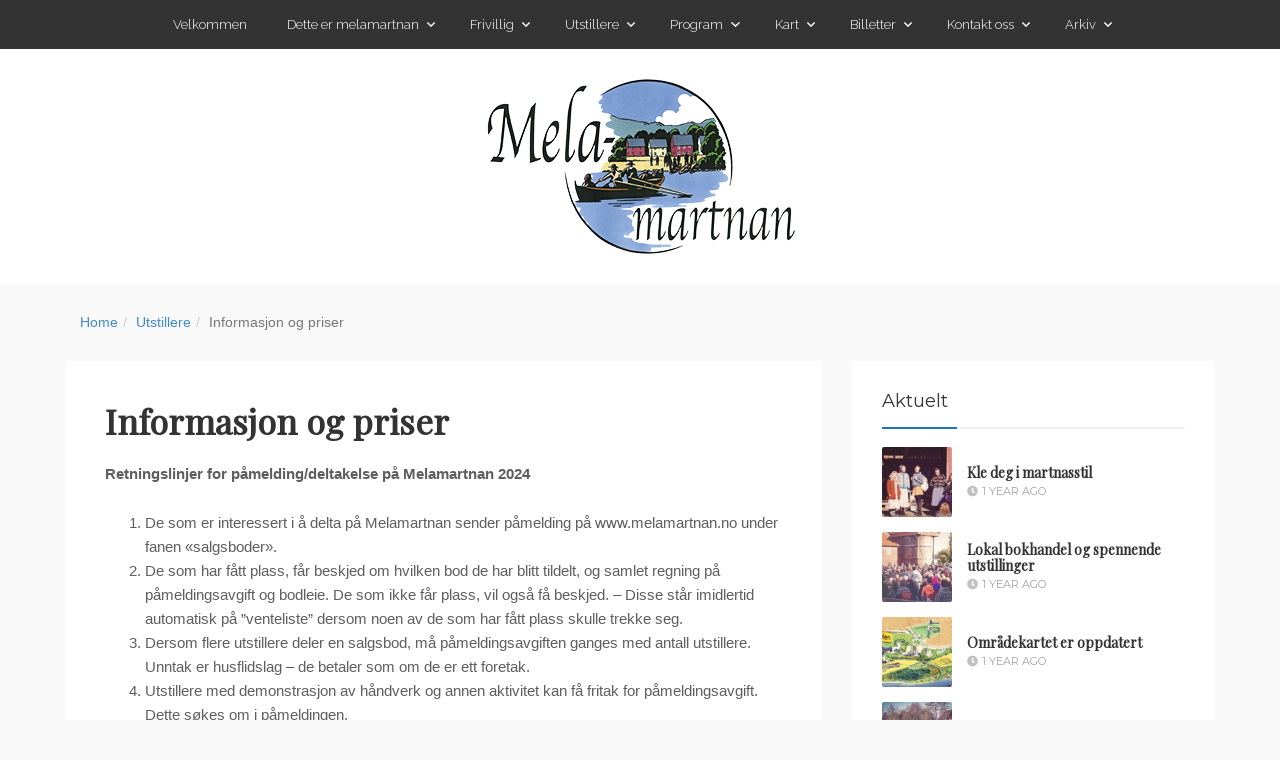

--- FILE ---
content_type: text/html; charset=UTF-8
request_url: https://melamartnan.no/salgsboder/info-og-priser/
body_size: 14459
content:
<!DOCTYPE html>

<html lang="nb-NO">

<head>

	<meta charset="UTF-8" />

<link rel="profile" href="https://gmpg.org/xfn/11" />

<link rel="pingback" href="https://melamartnan.no/xmlrpc.php" />

<meta name="viewport" content="width=device-width, initial-scale=1.0">

<title>Informasjon og priser &#8211; Melamartnan</title>
<meta name='robots' content='max-image-preview:large' />
	<style>img:is([sizes="auto" i], [sizes^="auto," i]) { contain-intrinsic-size: 3000px 1500px }</style>
	<link rel='dns-prefetch' href='//secure.gravatar.com' />
<link rel='dns-prefetch' href='//stats.wp.com' />
<link rel='dns-prefetch' href='//v0.wordpress.com' />
<link rel="alternate" type="application/rss+xml" title="Melamartnan &raquo; strøm" href="https://melamartnan.no/feed/" />
<link href="https://fonts.googleapis.com/css?family=Playfair+Display|Montserrat:400,700|Libre+Baskerville:400italic|Raleway:300" rel="stylesheet" type="text/css">
<script type="text/javascript">
/* <![CDATA[ */
window._wpemojiSettings = {"baseUrl":"https:\/\/s.w.org\/images\/core\/emoji\/16.0.1\/72x72\/","ext":".png","svgUrl":"https:\/\/s.w.org\/images\/core\/emoji\/16.0.1\/svg\/","svgExt":".svg","source":{"concatemoji":"https:\/\/melamartnan.no\/wp-includes\/js\/wp-emoji-release.min.js?ver=6.8.3"}};
/*! This file is auto-generated */
!function(s,n){var o,i,e;function c(e){try{var t={supportTests:e,timestamp:(new Date).valueOf()};sessionStorage.setItem(o,JSON.stringify(t))}catch(e){}}function p(e,t,n){e.clearRect(0,0,e.canvas.width,e.canvas.height),e.fillText(t,0,0);var t=new Uint32Array(e.getImageData(0,0,e.canvas.width,e.canvas.height).data),a=(e.clearRect(0,0,e.canvas.width,e.canvas.height),e.fillText(n,0,0),new Uint32Array(e.getImageData(0,0,e.canvas.width,e.canvas.height).data));return t.every(function(e,t){return e===a[t]})}function u(e,t){e.clearRect(0,0,e.canvas.width,e.canvas.height),e.fillText(t,0,0);for(var n=e.getImageData(16,16,1,1),a=0;a<n.data.length;a++)if(0!==n.data[a])return!1;return!0}function f(e,t,n,a){switch(t){case"flag":return n(e,"\ud83c\udff3\ufe0f\u200d\u26a7\ufe0f","\ud83c\udff3\ufe0f\u200b\u26a7\ufe0f")?!1:!n(e,"\ud83c\udde8\ud83c\uddf6","\ud83c\udde8\u200b\ud83c\uddf6")&&!n(e,"\ud83c\udff4\udb40\udc67\udb40\udc62\udb40\udc65\udb40\udc6e\udb40\udc67\udb40\udc7f","\ud83c\udff4\u200b\udb40\udc67\u200b\udb40\udc62\u200b\udb40\udc65\u200b\udb40\udc6e\u200b\udb40\udc67\u200b\udb40\udc7f");case"emoji":return!a(e,"\ud83e\udedf")}return!1}function g(e,t,n,a){var r="undefined"!=typeof WorkerGlobalScope&&self instanceof WorkerGlobalScope?new OffscreenCanvas(300,150):s.createElement("canvas"),o=r.getContext("2d",{willReadFrequently:!0}),i=(o.textBaseline="top",o.font="600 32px Arial",{});return e.forEach(function(e){i[e]=t(o,e,n,a)}),i}function t(e){var t=s.createElement("script");t.src=e,t.defer=!0,s.head.appendChild(t)}"undefined"!=typeof Promise&&(o="wpEmojiSettingsSupports",i=["flag","emoji"],n.supports={everything:!0,everythingExceptFlag:!0},e=new Promise(function(e){s.addEventListener("DOMContentLoaded",e,{once:!0})}),new Promise(function(t){var n=function(){try{var e=JSON.parse(sessionStorage.getItem(o));if("object"==typeof e&&"number"==typeof e.timestamp&&(new Date).valueOf()<e.timestamp+604800&&"object"==typeof e.supportTests)return e.supportTests}catch(e){}return null}();if(!n){if("undefined"!=typeof Worker&&"undefined"!=typeof OffscreenCanvas&&"undefined"!=typeof URL&&URL.createObjectURL&&"undefined"!=typeof Blob)try{var e="postMessage("+g.toString()+"("+[JSON.stringify(i),f.toString(),p.toString(),u.toString()].join(",")+"));",a=new Blob([e],{type:"text/javascript"}),r=new Worker(URL.createObjectURL(a),{name:"wpTestEmojiSupports"});return void(r.onmessage=function(e){c(n=e.data),r.terminate(),t(n)})}catch(e){}c(n=g(i,f,p,u))}t(n)}).then(function(e){for(var t in e)n.supports[t]=e[t],n.supports.everything=n.supports.everything&&n.supports[t],"flag"!==t&&(n.supports.everythingExceptFlag=n.supports.everythingExceptFlag&&n.supports[t]);n.supports.everythingExceptFlag=n.supports.everythingExceptFlag&&!n.supports.flag,n.DOMReady=!1,n.readyCallback=function(){n.DOMReady=!0}}).then(function(){return e}).then(function(){var e;n.supports.everything||(n.readyCallback(),(e=n.source||{}).concatemoji?t(e.concatemoji):e.wpemoji&&e.twemoji&&(t(e.twemoji),t(e.wpemoji)))}))}((window,document),window._wpemojiSettings);
/* ]]> */
</script>
<style id='wp-emoji-styles-inline-css' type='text/css'>

	img.wp-smiley, img.emoji {
		display: inline !important;
		border: none !important;
		box-shadow: none !important;
		height: 1em !important;
		width: 1em !important;
		margin: 0 0.07em !important;
		vertical-align: -0.1em !important;
		background: none !important;
		padding: 0 !important;
	}
</style>
<link rel='stylesheet' id='wp-block-library-css' href='https://melamartnan.no/wp-includes/css/dist/block-library/style.min.css?ver=6.8.3' type='text/css' media='all' />
<style id='wp-block-library-theme-inline-css' type='text/css'>
.wp-block-audio :where(figcaption){color:#555;font-size:13px;text-align:center}.is-dark-theme .wp-block-audio :where(figcaption){color:#ffffffa6}.wp-block-audio{margin:0 0 1em}.wp-block-code{border:1px solid #ccc;border-radius:4px;font-family:Menlo,Consolas,monaco,monospace;padding:.8em 1em}.wp-block-embed :where(figcaption){color:#555;font-size:13px;text-align:center}.is-dark-theme .wp-block-embed :where(figcaption){color:#ffffffa6}.wp-block-embed{margin:0 0 1em}.blocks-gallery-caption{color:#555;font-size:13px;text-align:center}.is-dark-theme .blocks-gallery-caption{color:#ffffffa6}:root :where(.wp-block-image figcaption){color:#555;font-size:13px;text-align:center}.is-dark-theme :root :where(.wp-block-image figcaption){color:#ffffffa6}.wp-block-image{margin:0 0 1em}.wp-block-pullquote{border-bottom:4px solid;border-top:4px solid;color:currentColor;margin-bottom:1.75em}.wp-block-pullquote cite,.wp-block-pullquote footer,.wp-block-pullquote__citation{color:currentColor;font-size:.8125em;font-style:normal;text-transform:uppercase}.wp-block-quote{border-left:.25em solid;margin:0 0 1.75em;padding-left:1em}.wp-block-quote cite,.wp-block-quote footer{color:currentColor;font-size:.8125em;font-style:normal;position:relative}.wp-block-quote:where(.has-text-align-right){border-left:none;border-right:.25em solid;padding-left:0;padding-right:1em}.wp-block-quote:where(.has-text-align-center){border:none;padding-left:0}.wp-block-quote.is-large,.wp-block-quote.is-style-large,.wp-block-quote:where(.is-style-plain){border:none}.wp-block-search .wp-block-search__label{font-weight:700}.wp-block-search__button{border:1px solid #ccc;padding:.375em .625em}:where(.wp-block-group.has-background){padding:1.25em 2.375em}.wp-block-separator.has-css-opacity{opacity:.4}.wp-block-separator{border:none;border-bottom:2px solid;margin-left:auto;margin-right:auto}.wp-block-separator.has-alpha-channel-opacity{opacity:1}.wp-block-separator:not(.is-style-wide):not(.is-style-dots){width:100px}.wp-block-separator.has-background:not(.is-style-dots){border-bottom:none;height:1px}.wp-block-separator.has-background:not(.is-style-wide):not(.is-style-dots){height:2px}.wp-block-table{margin:0 0 1em}.wp-block-table td,.wp-block-table th{word-break:normal}.wp-block-table :where(figcaption){color:#555;font-size:13px;text-align:center}.is-dark-theme .wp-block-table :where(figcaption){color:#ffffffa6}.wp-block-video :where(figcaption){color:#555;font-size:13px;text-align:center}.is-dark-theme .wp-block-video :where(figcaption){color:#ffffffa6}.wp-block-video{margin:0 0 1em}:root :where(.wp-block-template-part.has-background){margin-bottom:0;margin-top:0;padding:1.25em 2.375em}
</style>
<style id='classic-theme-styles-inline-css' type='text/css'>
/*! This file is auto-generated */
.wp-block-button__link{color:#fff;background-color:#32373c;border-radius:9999px;box-shadow:none;text-decoration:none;padding:calc(.667em + 2px) calc(1.333em + 2px);font-size:1.125em}.wp-block-file__button{background:#32373c;color:#fff;text-decoration:none}
</style>
<link rel='stylesheet' id='mediaelement-css' href='https://melamartnan.no/wp-includes/js/mediaelement/mediaelementplayer-legacy.min.css?ver=4.2.17' type='text/css' media='all' />
<link rel='stylesheet' id='wp-mediaelement-css' href='https://melamartnan.no/wp-includes/js/mediaelement/wp-mediaelement.min.css?ver=6.8.3' type='text/css' media='all' />
<style id='jetpack-sharing-buttons-style-inline-css' type='text/css'>
.jetpack-sharing-buttons__services-list{display:flex;flex-direction:row;flex-wrap:wrap;gap:0;list-style-type:none;margin:5px;padding:0}.jetpack-sharing-buttons__services-list.has-small-icon-size{font-size:12px}.jetpack-sharing-buttons__services-list.has-normal-icon-size{font-size:16px}.jetpack-sharing-buttons__services-list.has-large-icon-size{font-size:24px}.jetpack-sharing-buttons__services-list.has-huge-icon-size{font-size:36px}@media print{.jetpack-sharing-buttons__services-list{display:none!important}}.editor-styles-wrapper .wp-block-jetpack-sharing-buttons{gap:0;padding-inline-start:0}ul.jetpack-sharing-buttons__services-list.has-background{padding:1.25em 2.375em}
</style>
<style id='global-styles-inline-css' type='text/css'>
:root{--wp--preset--aspect-ratio--square: 1;--wp--preset--aspect-ratio--4-3: 4/3;--wp--preset--aspect-ratio--3-4: 3/4;--wp--preset--aspect-ratio--3-2: 3/2;--wp--preset--aspect-ratio--2-3: 2/3;--wp--preset--aspect-ratio--16-9: 16/9;--wp--preset--aspect-ratio--9-16: 9/16;--wp--preset--color--black: #000000;--wp--preset--color--cyan-bluish-gray: #abb8c3;--wp--preset--color--white: #ffffff;--wp--preset--color--pale-pink: #f78da7;--wp--preset--color--vivid-red: #cf2e2e;--wp--preset--color--luminous-vivid-orange: #ff6900;--wp--preset--color--luminous-vivid-amber: #fcb900;--wp--preset--color--light-green-cyan: #7bdcb5;--wp--preset--color--vivid-green-cyan: #00d084;--wp--preset--color--pale-cyan-blue: #8ed1fc;--wp--preset--color--vivid-cyan-blue: #0693e3;--wp--preset--color--vivid-purple: #9b51e0;--wp--preset--gradient--vivid-cyan-blue-to-vivid-purple: linear-gradient(135deg,rgba(6,147,227,1) 0%,rgb(155,81,224) 100%);--wp--preset--gradient--light-green-cyan-to-vivid-green-cyan: linear-gradient(135deg,rgb(122,220,180) 0%,rgb(0,208,130) 100%);--wp--preset--gradient--luminous-vivid-amber-to-luminous-vivid-orange: linear-gradient(135deg,rgba(252,185,0,1) 0%,rgba(255,105,0,1) 100%);--wp--preset--gradient--luminous-vivid-orange-to-vivid-red: linear-gradient(135deg,rgba(255,105,0,1) 0%,rgb(207,46,46) 100%);--wp--preset--gradient--very-light-gray-to-cyan-bluish-gray: linear-gradient(135deg,rgb(238,238,238) 0%,rgb(169,184,195) 100%);--wp--preset--gradient--cool-to-warm-spectrum: linear-gradient(135deg,rgb(74,234,220) 0%,rgb(151,120,209) 20%,rgb(207,42,186) 40%,rgb(238,44,130) 60%,rgb(251,105,98) 80%,rgb(254,248,76) 100%);--wp--preset--gradient--blush-light-purple: linear-gradient(135deg,rgb(255,206,236) 0%,rgb(152,150,240) 100%);--wp--preset--gradient--blush-bordeaux: linear-gradient(135deg,rgb(254,205,165) 0%,rgb(254,45,45) 50%,rgb(107,0,62) 100%);--wp--preset--gradient--luminous-dusk: linear-gradient(135deg,rgb(255,203,112) 0%,rgb(199,81,192) 50%,rgb(65,88,208) 100%);--wp--preset--gradient--pale-ocean: linear-gradient(135deg,rgb(255,245,203) 0%,rgb(182,227,212) 50%,rgb(51,167,181) 100%);--wp--preset--gradient--electric-grass: linear-gradient(135deg,rgb(202,248,128) 0%,rgb(113,206,126) 100%);--wp--preset--gradient--midnight: linear-gradient(135deg,rgb(2,3,129) 0%,rgb(40,116,252) 100%);--wp--preset--font-size--small: 13px;--wp--preset--font-size--medium: 20px;--wp--preset--font-size--large: 36px;--wp--preset--font-size--x-large: 42px;--wp--preset--spacing--20: 0.44rem;--wp--preset--spacing--30: 0.67rem;--wp--preset--spacing--40: 1rem;--wp--preset--spacing--50: 1.5rem;--wp--preset--spacing--60: 2.25rem;--wp--preset--spacing--70: 3.38rem;--wp--preset--spacing--80: 5.06rem;--wp--preset--shadow--natural: 6px 6px 9px rgba(0, 0, 0, 0.2);--wp--preset--shadow--deep: 12px 12px 50px rgba(0, 0, 0, 0.4);--wp--preset--shadow--sharp: 6px 6px 0px rgba(0, 0, 0, 0.2);--wp--preset--shadow--outlined: 6px 6px 0px -3px rgba(255, 255, 255, 1), 6px 6px rgba(0, 0, 0, 1);--wp--preset--shadow--crisp: 6px 6px 0px rgba(0, 0, 0, 1);}:where(.is-layout-flex){gap: 0.5em;}:where(.is-layout-grid){gap: 0.5em;}body .is-layout-flex{display: flex;}.is-layout-flex{flex-wrap: wrap;align-items: center;}.is-layout-flex > :is(*, div){margin: 0;}body .is-layout-grid{display: grid;}.is-layout-grid > :is(*, div){margin: 0;}:where(.wp-block-columns.is-layout-flex){gap: 2em;}:where(.wp-block-columns.is-layout-grid){gap: 2em;}:where(.wp-block-post-template.is-layout-flex){gap: 1.25em;}:where(.wp-block-post-template.is-layout-grid){gap: 1.25em;}.has-black-color{color: var(--wp--preset--color--black) !important;}.has-cyan-bluish-gray-color{color: var(--wp--preset--color--cyan-bluish-gray) !important;}.has-white-color{color: var(--wp--preset--color--white) !important;}.has-pale-pink-color{color: var(--wp--preset--color--pale-pink) !important;}.has-vivid-red-color{color: var(--wp--preset--color--vivid-red) !important;}.has-luminous-vivid-orange-color{color: var(--wp--preset--color--luminous-vivid-orange) !important;}.has-luminous-vivid-amber-color{color: var(--wp--preset--color--luminous-vivid-amber) !important;}.has-light-green-cyan-color{color: var(--wp--preset--color--light-green-cyan) !important;}.has-vivid-green-cyan-color{color: var(--wp--preset--color--vivid-green-cyan) !important;}.has-pale-cyan-blue-color{color: var(--wp--preset--color--pale-cyan-blue) !important;}.has-vivid-cyan-blue-color{color: var(--wp--preset--color--vivid-cyan-blue) !important;}.has-vivid-purple-color{color: var(--wp--preset--color--vivid-purple) !important;}.has-black-background-color{background-color: var(--wp--preset--color--black) !important;}.has-cyan-bluish-gray-background-color{background-color: var(--wp--preset--color--cyan-bluish-gray) !important;}.has-white-background-color{background-color: var(--wp--preset--color--white) !important;}.has-pale-pink-background-color{background-color: var(--wp--preset--color--pale-pink) !important;}.has-vivid-red-background-color{background-color: var(--wp--preset--color--vivid-red) !important;}.has-luminous-vivid-orange-background-color{background-color: var(--wp--preset--color--luminous-vivid-orange) !important;}.has-luminous-vivid-amber-background-color{background-color: var(--wp--preset--color--luminous-vivid-amber) !important;}.has-light-green-cyan-background-color{background-color: var(--wp--preset--color--light-green-cyan) !important;}.has-vivid-green-cyan-background-color{background-color: var(--wp--preset--color--vivid-green-cyan) !important;}.has-pale-cyan-blue-background-color{background-color: var(--wp--preset--color--pale-cyan-blue) !important;}.has-vivid-cyan-blue-background-color{background-color: var(--wp--preset--color--vivid-cyan-blue) !important;}.has-vivid-purple-background-color{background-color: var(--wp--preset--color--vivid-purple) !important;}.has-black-border-color{border-color: var(--wp--preset--color--black) !important;}.has-cyan-bluish-gray-border-color{border-color: var(--wp--preset--color--cyan-bluish-gray) !important;}.has-white-border-color{border-color: var(--wp--preset--color--white) !important;}.has-pale-pink-border-color{border-color: var(--wp--preset--color--pale-pink) !important;}.has-vivid-red-border-color{border-color: var(--wp--preset--color--vivid-red) !important;}.has-luminous-vivid-orange-border-color{border-color: var(--wp--preset--color--luminous-vivid-orange) !important;}.has-luminous-vivid-amber-border-color{border-color: var(--wp--preset--color--luminous-vivid-amber) !important;}.has-light-green-cyan-border-color{border-color: var(--wp--preset--color--light-green-cyan) !important;}.has-vivid-green-cyan-border-color{border-color: var(--wp--preset--color--vivid-green-cyan) !important;}.has-pale-cyan-blue-border-color{border-color: var(--wp--preset--color--pale-cyan-blue) !important;}.has-vivid-cyan-blue-border-color{border-color: var(--wp--preset--color--vivid-cyan-blue) !important;}.has-vivid-purple-border-color{border-color: var(--wp--preset--color--vivid-purple) !important;}.has-vivid-cyan-blue-to-vivid-purple-gradient-background{background: var(--wp--preset--gradient--vivid-cyan-blue-to-vivid-purple) !important;}.has-light-green-cyan-to-vivid-green-cyan-gradient-background{background: var(--wp--preset--gradient--light-green-cyan-to-vivid-green-cyan) !important;}.has-luminous-vivid-amber-to-luminous-vivid-orange-gradient-background{background: var(--wp--preset--gradient--luminous-vivid-amber-to-luminous-vivid-orange) !important;}.has-luminous-vivid-orange-to-vivid-red-gradient-background{background: var(--wp--preset--gradient--luminous-vivid-orange-to-vivid-red) !important;}.has-very-light-gray-to-cyan-bluish-gray-gradient-background{background: var(--wp--preset--gradient--very-light-gray-to-cyan-bluish-gray) !important;}.has-cool-to-warm-spectrum-gradient-background{background: var(--wp--preset--gradient--cool-to-warm-spectrum) !important;}.has-blush-light-purple-gradient-background{background: var(--wp--preset--gradient--blush-light-purple) !important;}.has-blush-bordeaux-gradient-background{background: var(--wp--preset--gradient--blush-bordeaux) !important;}.has-luminous-dusk-gradient-background{background: var(--wp--preset--gradient--luminous-dusk) !important;}.has-pale-ocean-gradient-background{background: var(--wp--preset--gradient--pale-ocean) !important;}.has-electric-grass-gradient-background{background: var(--wp--preset--gradient--electric-grass) !important;}.has-midnight-gradient-background{background: var(--wp--preset--gradient--midnight) !important;}.has-small-font-size{font-size: var(--wp--preset--font-size--small) !important;}.has-medium-font-size{font-size: var(--wp--preset--font-size--medium) !important;}.has-large-font-size{font-size: var(--wp--preset--font-size--large) !important;}.has-x-large-font-size{font-size: var(--wp--preset--font-size--x-large) !important;}
:where(.wp-block-post-template.is-layout-flex){gap: 1.25em;}:where(.wp-block-post-template.is-layout-grid){gap: 1.25em;}
:where(.wp-block-columns.is-layout-flex){gap: 2em;}:where(.wp-block-columns.is-layout-grid){gap: 2em;}
:root :where(.wp-block-pullquote){font-size: 1.5em;line-height: 1.6;}
</style>
<link rel='stylesheet' id='bootstrap-css' href='https://melamartnan.no/wp-content/themes/jumpstart/framework/assets/plugins/bootstrap/css/bootstrap.min.css?ver=3.4.1' type='text/css' media='all' />
<link rel='stylesheet' id='magnific-popup-css' href='https://melamartnan.no/wp-content/themes/jumpstart/framework/assets/css/magnific-popup.min.css?ver=1.1.0' type='text/css' media='all' />
<link rel='stylesheet' id='owl-carousel-css' href='https://melamartnan.no/wp-content/themes/jumpstart/framework/assets/plugins/owl-carousel/owl-carousel.min.css?ver=2.2.1' type='text/css' media='all' />
<link rel='stylesheet' id='themeblvd-grid-css' href='https://melamartnan.no/wp-content/themes/jumpstart/framework/assets/css/grid-extended.min.css?ver=2.8.3' type='text/css' media='all' />
<link rel='stylesheet' id='themeblvd-css' href='https://melamartnan.no/wp-content/themes/jumpstart/framework/assets/css/themeblvd.min.css?ver=2.8.3' type='text/css' media='all' />
<link rel='stylesheet' id='jumpstart-banners-css' href='https://melamartnan.no/wp-content/plugins/jumpstart-banners/banner-style.css?ver=6.8.3' type='text/css' media='all' />
<style id='jetpack_facebook_likebox-inline-css' type='text/css'>
.widget_facebook_likebox {
	overflow: hidden;
}

</style>
<link rel='stylesheet' id='themeblvd-gravityforms-css' href='https://melamartnan.no/wp-content/themes/jumpstart/framework/compat/assets/css/gravityforms.min.css?ver=2.8.3' type='text/css' media='all' />
<link rel='stylesheet' id='jumpstart-css' href='https://melamartnan.no/wp-content/themes/jumpstart/assets/css/theme.min.css?ver=2.3.3' type='text/css' media='all' />
<link rel='stylesheet' id='jumpstart-base-css' href='https://melamartnan.no/wp-content/themes/jumpstart/inc/base/superuser/base.min.css?ver=2.3.3' type='text/css' media='all' />
<style id='jumpstart-base-inline-css' type='text/css'>
html,
body {
	font-family: Verdana, Geneva, Tahoma, sans-serif;
	font-size: 15px;
	font-style: normal;
	font-weight: 300;
	text-transform: none;
}
.tb-gforms-compat .gform_wrapper .gsection .gfield_label,
.tb-gforms-compat .gform_wrapper h2.gsection_title,
.tb-gforms-compat .gform_wrapper h3.gform_title,
.sf-menu .mega-section-header,
h1, h2, h3, h4, h5, h6 {
	font-family: "Playfair Display", Arial, sans-serif;
	font-style: normal;
	font-weight: 600;
	text-transform: none;
}
h5,
h6,
.widget-title,
.related-posts-title,
.tb-info-box .info-box-title,
#comments-title,
#respond .comment-reply-title,
.tb-author-box .info-box-title,
.woocommerce-tabs .panel h2,
.products.related > h2,
.products.upsells > h2,
#bbpress-forums fieldset.bbp-form legend,
.modal-title,
.sf-menu .mega-section-header,
.tb-pricing-table .title,
.tb-icon-box .icon-box-title {
	font-family: "Montserrat", Arial, sans-serif;
	font-style: normal;
	font-weight: 400;
	letter-spacing: 0px;
	text-transform: none;
}
blockquote,
.epic-thumb blockquote,
.entry-content blockquote,
.testimonial-text.entry-content {
	font-family: "Libre Baskerville", Arial, sans-serif;
	font-style: italic;
	font-weight: 400;
	letter-spacing: 0px;
	text-transform: none;
}
.post-date,.entry-header .entry-meta,
.tb-mini-post-list .entry-meta,
.post_grid .entry-meta,
.tb-post-slider .entry-meta,
.tweeple-feed .tweet-meta,
#comments .comment-body .comment-metadata,
blockquote cite {
	font-family: "Montserrat", Arial, sans-serif;
	font-style: normal;
	font-weight: 400;
	letter-spacing: 0px;
	text-transform: uppercase;
}
.epic-thumb .entry-title,
.tb-jumbotron .text-large {
	font-family: "Montserrat", Arial, sans-serif;
	font-style: normal;
	font-weight: 700;
	letter-spacing: 3px;
}
.epic-thumb .entry-title {
	text-transform: uppercase;
}
@media (min-width: 992px) {
	.epic-thumb .epic-thumb-header .entry-title {
		font-size: 50px;
	}
}
a {
	color: #428bca;
}
a:hover {
	color: #2a6496;
}
.site-footer a {
	color: #428bca;
}
.site-footer a:hover {
	color: #2a6496;
}
.btn,
input[type="submit"],
input[type="reset"],
input[type="button"],
.button,
button {
	border-radius: 0px;
	border-width: 2px;
}
.btn-default,
input[type="submit"],
input[type="reset"],
input[type="button"],
.button,
button {
	background-color: #f8f8f8;
	border-color: #f2f2f2;
	-webkit-box-shadow: inset 0 1px 0 rgba(255,255,255,.2);
	box-shadow: inset 0 1px 0 rgba(255,255,255,.2);
	color: #666666;
}
.btn-default:hover,
.btn-default:focus,
.btn-default:active,
.btn-default.active,
.btn-default:active:hover,
.btn-default.active:hover,
.btn-default.active:focus,
input[type="submit"]:hover,
input[type="submit"]:focus,
input[type="submit"]:active,
input[type="reset"]:hover,
input[type="reset"]:focus,
input[type="reset"]:active,
input[type="button"]:hover,
input[type="button"]:focus,
input[type="button"]:active,
.button:hover,
.button:focus,
.button:active,
button:hover,
button:focus,
button:active {
	background-color: #f5f5f5;
	border-color: #f2f2f2;
	-webkit-box-shadow: inset 0 1px 0 rgba(255,255,255,.1);
	box-shadow: inset 0 1px 0 rgba(255,255,255,.1);
	color: #666666;
}
.primary,
.bg-primary,
.btn-primary,
a.alt,
button.alt,
input.alt,
.label-primary,
.panel-primary > .panel-heading {
	background-color: #333333;
	border-color: #000000;
	color: #ffffff;
}
.panel-primary > .panel-heading > .panel-title {
	color: #ffffff;
}
.primary:hover,
.primary:focus,
a.bg-primary:hover,
.btn-primary:hover,
.btn-primary:focus,
.btn-primary:active,
.btn-primary.active,
a.alt:hover,
a.alt:focus,
button.alt:hover,
button.alt:focus,
input.alt:hover,
input.alt:focus {
	background-color: #222222;
	border-color: #000000;
	color: #ffffff;
}
.panel-primary {
	border-color: #000000;
}
.tb-tag-cloud .tagcloud a:hover,
.tb-tags a:hover,
.tb-tags a:focus,
.btn-share:hover,
.btn-share:focus {
	background-color: #1e73be
}
.tb-thumb-link .thumb-link-icon,
.post_showcase .showcase-item.has-title .featured-item.showcase .tb-thumb-link:after,
.post_showcase .showcase-item.has-title .featured-item.showcase.tb-thumb-link:after {
	background-color: rgba(30,115,190,0.8);
}
.tb-floating-search .tb-search .search-input:focus,
.tooltip-inner {
	border-color: #1e73be;
}
.tooltip.top .tooltip-arrow,
.tb-contact-popover.bottom {
	border-top-color: #1e73be;
}
.tooltip.bottom .tooltip-arrow,
.tb-contact-popover.bottom > .arrow:after {
	border-bottom-color: #1e73be;
}
.box-title,
.fixed-sidebar .widget-title,
#comments-title,
.tb-info-box .info-box-title,
.tb-related-posts .related-posts-title {
	border-bottom: 2px solid #f2f2f2;
	border-color: rgba(220,220,220,.4);
	padding-bottom: .83em;
	position: relative;
}
.box-title:before,
.box-title:after,
.fixed-sidebar .widget-title:before,
#comments-title:before,
.info-box-title:before,
.tb-related-posts .related-posts-title:before {
	content: "";
	background: #1e73be; /* highlight */
	position: absolute;
	bottom: -2px;
	left: 0;
	width: 75px;
	height: 2px;
	z-index: 2;
}
.box-title {
	border-bottom-color: transparent;
}
.box-title:before {
	width: 50px;
}
.box-title:after {
	background: #f2f2f2;
	background: rgba(220,220,220,.4);
	width: 150px;
	z-index: 1;
}
.fixed-sidebar .widget.standard {
	background-color: #ffffff;
	background-color: rgba(255,255,255,1);
}
.fixed-sidebar .widget-title {
	color: #333333;
	font-size: 18px;
	text-shadow: none;
}
.site-header {
	background-color: rgba(255,255,255,1);
	background-repeat: no-repeat;
	background-size: auto;
	background-attachment: scroll;
	background-position: center top;
}
.header-top {
	background-color: rgba(255,255,255,1);
}
.tb-sticky-header > .wrap,
.tb-sticky-header .tb-primary-menu > li {
	height: 50px;
}
.tb-sticky-header .logo-sticky img {
	max-height: 40px; /* {height} - 10px */
}
.tb-sticky-header .tb-primary-menu > li > .menu-btn {
	line-height: 50px;
}
.tb-mobile-header {
	background-color: #333333;
}
.tb-mobile-header > .wrap {
	height: 64px;
}
.tb-mobile-header .site-logo img {
	max-height: 54px;
}
.mobile-nav > li > a,
.mobile-nav > li > a:hover {
	color: #ffffff;
}
.tb-nav-trigger .hamburger span,
.tb-nav-trigger:hover .hamburger span {
		background-color: #ffffff;
}
#top,
.tb-mobile-header {
	display: none;
}
@media (min-width: 992px) {
	#top {
		display: block;
	}
}
@media (max-width: 991px) {
	.tb-mobile-header {
		display: block;
	}
}
.tb-sticky-header {
	background-color: #ffffff;
	background-color: rgba(255,255,255,0.9);
}
.tb-sticky-header .tb-primary-menu > li > .menu-btn {
	font-family: "Raleway", Arial, sans-serif;
	letter-spacing: 0px;
	text-transform: none;
}
.header-nav {
	background-color: rgba(51,51,51,1);
}
.tb-primary-menu > li > a:hover {
	background-color: #000000;
	background-color: rgba(0,0,0,0.3);
}
.header-nav .tb-primary-menu > li > .menu-btn,
.tb-sticky-header .tb-primary-menu > li > .menu-btn,
.tb-side-panel .menu > li > .menu-btn,
.tb-mobile-panel .tb-mobile-menu > li > .menu-btn {
	font-family: "Raleway", Arial, sans-serif;
	font-style: normal;
	font-weight: 300;
	letter-spacing: 0px;
	text-transform: none;
}
.header-nav .tb-primary-menu > li > .menu-btn {
	font-size: 13px;
}
.tb-primary-menu ul.non-mega-sub-menu,
.tb-primary-menu .sf-mega {
	background-color: #ffffff;
}
.tb-mobile-panel {
	background-color: #222222;
}
.site-footer {
	background-color: transparent;
}

</style>
<!--[if IE]>
<link rel='stylesheet' id='themeblvd-ie-css' href='https://melamartnan.no/wp-content/themes/jumpstart/assets/css/ie.css?ver=2.3.3' type='text/css' media='all' />
<![endif]-->
<link rel='stylesheet' id='themeblvd-theme-css' href='https://melamartnan.no/wp-content/themes/melamartnan/style.css?ver=6.8.3' type='text/css' media='all' />
<script type="text/javascript" src="https://melamartnan.no/wp-includes/js/jquery/jquery.min.js?ver=3.7.1" id="jquery-core-js"></script>
<script type="text/javascript" src="https://melamartnan.no/wp-includes/js/jquery/jquery-migrate.min.js?ver=3.4.1" id="jquery-migrate-js"></script>
<link rel="https://api.w.org/" href="https://melamartnan.no/wp-json/" /><link rel="alternate" title="JSON" type="application/json" href="https://melamartnan.no/wp-json/wp/v2/pages/147" /><link rel="EditURI" type="application/rsd+xml" title="RSD" href="https://melamartnan.no/xmlrpc.php?rsd" />
<meta name="generator" content="WordPress 6.8.3" />
<link rel="canonical" href="https://melamartnan.no/salgsboder/info-og-priser/" />
<link rel='shortlink' href='https://wp.me/P7tCi9-2n' />
<link rel="alternate" title="oEmbed (JSON)" type="application/json+oembed" href="https://melamartnan.no/wp-json/oembed/1.0/embed?url=https%3A%2F%2Fmelamartnan.no%2Fsalgsboder%2Finfo-og-priser%2F" />
<link rel="alternate" title="oEmbed (XML)" type="text/xml+oembed" href="https://melamartnan.no/wp-json/oembed/1.0/embed?url=https%3A%2F%2Fmelamartnan.no%2Fsalgsboder%2Finfo-og-priser%2F&#038;format=xml" />
	<style>img#wpstats{display:none}</style>
		
<!--
Debug Info

Child Theme: Melamartnan
Child Directory: melamartnan
Parent Theme: Jump Start 2.3.3
Parent Theme Directory: jumpstart
Theme Base: superuser
Theme Blvd Framework: 2.8.3
Theme Blvd Builder: 2.3.6
Theme Blvd Shortcodes: 1.6.8
Theme Blvd Widget Areas: 1.3.0
Theme Blvd Widget Pack: 1.0.6
Theme Blvd Portfolios: 1.1.6
Gravity Forms: 2.9.20
WordPress: 6.8.3
-->

<!-- Jetpack Open Graph Tags -->
<meta property="og:type" content="article" />
<meta property="og:title" content="Informasjon og priser" />
<meta property="og:url" content="https://melamartnan.no/salgsboder/info-og-priser/" />
<meta property="og:description" content="Retningslinjer for påmelding/deltakelse på Melamartnan 2024 De som er interessert i å delta på Melamartnan sender påmelding på www.melamartnan.no under fanen «salgsboder». De som har fått plass, få…" />
<meta property="article:published_time" content="2016-04-07T08:53:02+00:00" />
<meta property="article:modified_time" content="2024-08-23T10:28:40+00:00" />
<meta property="og:site_name" content="Melamartnan" />
<meta property="og:image" content="https://s0.wp.com/i/blank.jpg" />
<meta property="og:image:width" content="200" />
<meta property="og:image:height" content="200" />
<meta property="og:image:alt" content="" />
<meta property="og:locale" content="nb_NO" />
<meta name="twitter:text:title" content="Informasjon og priser" />
<meta name="twitter:card" content="summary" />

<!-- End Jetpack Open Graph Tags -->

</head>

<body data-rsssl=1 class="wp-singular page-template-default page page-id-147 page-child parent-pageid-66 wp-theme-jumpstart wp-child-theme-melamartnan mac chrome desktop tb-scroll-effects has-breadcrumbs has-sticky tb-tag-cloud tb-print-styles mobile-menu-right-off js-center-logo js-center-menu tb-gforms-compat tb-gforms-styles sidebar-layout-sidebar_right">

	<!-- Simple Analytics by Theme Blvd -->
<script>

	(function(i,s,o,g,r,a,m){i['GoogleAnalyticsObject']=r;i[r]=i[r]||function(){
		(i[r].q=i[r].q||[]).push(arguments)},i[r].l=1*new Date();a=s.createElement(o),
		m=s.getElementsByTagName(o)[0];a.async=1;a.src=g;m.parentNode.insertBefore(a,m)
	})(window,document,'script','//www.google-analytics.com/analytics.js','ga');

	ga('create', 'UA-78434635-1', 'auto');
	ga('send', 'pageview');

</script>
<div id="mobile-header" class="tb-mobile-header dark">

	<div class="wrap">

		<div class="site-logo image-logo logo-mobile" style="max-width: 350px;"><a href="https://melamartnan.no/" title="Melamartnan" class="tb-image-logo"><img src="https://melamartnan.no/wp-content/uploads/2016/03/Logo-Melamartnan-negativ-320px.png" alt="Melamartnan" width="350" height="217" /></a></div><!-- .site-logo (end) -->		<ul class="mobile-nav list-unstyled">

			
				<li><a href="#" class="tb-nav-trigger btn-navbar">
	<span class="hamburger">
		<span class="top"></span>
		<span class="middle"></span>
		<span class="bottom"></span>
	</span>
</a>
</li>

			
			
			
		</ul>
		
	</div><!-- .wrap (end) -->

</div><!-- #mobile-header (end) -->

	<div id="wrapper">

		<div id="container">

			
		
			<!-- HEADER (start) -->

			<div id="top">

				<header id="branding" class="site-header standard has-bg image no-repeat light menu-dark menu-hover-dark drop-light">

	<div class="wrap clearfix">

					<nav id="access" class="header-nav">

				<div class="wrap clearfix">

					<ul id="menu-hovedmeny" class="tb-primary-menu tb-to-mobile-menu sf-menu sf-menu-with-fontawesome clearfix"><li id="menu-item-11" class="menu-item menu-item-type-post_type menu-item-object-page menu-item-home menu-item-11 level-1"><a class="menu-btn" href="https://melamartnan.no/">Velkommen</a></li><li id="menu-item-12" class="menu-item menu-item-type-custom menu-item-object-custom menu-item-has-children menu-item-12 level-1"><a class="menu-btn" href="#">Dette er melamartnan<i class="fas fa-angle-down sub-indicator sf-sub-indicator"></i></a><ul class="sub-menu non-mega-sub-menu">	<li id="menu-item-72" class="menu-item menu-item-type-post_type menu-item-object-page menu-item-has-children menu-item-72 level-2"><a class="menu-btn" href="https://melamartnan.no/18-2/">Historikk<i class="fas fa-angle-right sub-indicator sf-sub-indicator"></i></a><ul class="sub-menu non-mega-sub-menu">		<li id="menu-item-156" class="menu-item menu-item-type-post_type menu-item-object-page menu-item-156 level-3"><a class="menu-btn" href="https://melamartnan.no/18-2/fruen-abel-meyer/">Fruen Abel Meyer</a></li>		<li id="menu-item-159" class="menu-item menu-item-type-post_type menu-item-object-page menu-item-159 level-3"><a class="menu-btn" href="https://melamartnan.no/18-2/nordborgerne/">Nordborgerne</a></li>		<li id="menu-item-162" class="menu-item menu-item-type-post_type menu-item-object-page menu-item-162 level-3"><a class="menu-btn" href="https://melamartnan.no/18-2/trondhjemskjopmennene/">Trondhjemskjøpmennene</a></li>		<li id="menu-item-169" class="menu-item menu-item-type-post_type menu-item-object-page menu-item-169 level-3"><a class="menu-btn" href="https://melamartnan.no/18-2/handlende-pa-melen/">Handlende på Melen</a></li>		<li id="menu-item-168" class="menu-item menu-item-type-post_type menu-item-object-page menu-item-168 level-3"><a class="menu-btn" href="https://melamartnan.no/18-2/lafaren/">Lafaren</a></li></ul></li>	<li id="menu-item-75" class="menu-item menu-item-type-post_type menu-item-object-page menu-item-75 level-2"><a class="menu-btn" href="https://melamartnan.no/melamartnan-i-nyere-tid/">Melamartnan i nyere tid</a></li></ul></li><li id="menu-item-141" class="menu-item menu-item-type-custom menu-item-object-custom menu-item-has-children menu-item-141 level-1"><a class="menu-btn" href="#">Frivillig<i class="fas fa-angle-down sub-indicator sf-sub-indicator"></i></a><ul class="sub-menu non-mega-sub-menu">	<li id="menu-item-71" class="menu-item menu-item-type-post_type menu-item-object-page menu-item-71 level-2"><a class="menu-btn" href="https://melamartnan.no/frivillig/info-frivillig/">Informasjon til frivillige</a></li>	<li id="menu-item-82" class="menu-item menu-item-type-post_type menu-item-object-page menu-item-82 level-2"><a class="menu-btn" href="https://melamartnan.no/frivillig/registrering-av-dugnadstimer/">Registrering av dugnadstimer</a></li>	<li id="menu-item-83" class="menu-item menu-item-type-post_type menu-item-object-page menu-item-83 level-2"><a class="menu-btn" href="https://melamartnan.no/frivillig/pameldingsskjema-for-frivillige/">Påmelding for frivillige</a></li></ul></li><li id="menu-item-70" class="menu-item menu-item-type-post_type menu-item-object-page current-page-ancestor current-menu-ancestor current-menu-parent current-page-parent current_page_parent current_page_ancestor menu-item-has-children menu-item-70 level-1"><a class="menu-btn" href="https://melamartnan.no/salgsboder/">Utstillere<i class="fas fa-angle-down sub-indicator sf-sub-indicator"></i></a><ul class="sub-menu non-mega-sub-menu">	<li id="menu-item-1103" class="menu-item menu-item-type-post_type menu-item-object-page menu-item-1103 level-2"><a class="menu-btn" href="https://melamartnan.no/salgsboder/salgsboder-2024/">Salgsboder 2024</a></li>	<li id="menu-item-149" class="menu-item menu-item-type-post_type menu-item-object-page current-menu-item page_item page-item-147 current_page_item menu-item-149 level-2"><a class="menu-btn" href="https://melamartnan.no/salgsboder/info-og-priser/" aria-current="page">Informasjon og priser</a></li>	<li id="menu-item-122" class="menu-item menu-item-type-post_type menu-item-object-page menu-item-122 level-2"><a class="menu-btn" href="https://melamartnan.no/salgsboder/reservasjon-av-bodplass/">Reservasjon av bodplass</a></li></ul></li><li id="menu-item-94" class="menu-item menu-item-type-post_type menu-item-object-page menu-item-has-children menu-item-94 level-1"><a class="menu-btn" href="https://melamartnan.no/program/">Program<i class="fas fa-angle-down sub-indicator sf-sub-indicator"></i></a><ul class="sub-menu non-mega-sub-menu">	<li id="menu-item-1098" class="menu-item menu-item-type-post_type menu-item-object-page menu-item-1098 level-2"><a class="menu-btn" href="https://melamartnan.no/program/program-2022/">Program 2024</a></li>	<li id="menu-item-1168" class="menu-item menu-item-type-post_type menu-item-object-page menu-item-1168 level-2"><a class="menu-btn" href="https://melamartnan.no/program/annet-lokalhistorisk-program/">Annet lokalhistorisk program</a></li>	<li id="menu-item-365" class="menu-item menu-item-type-post_type menu-item-object-page menu-item-365 level-2"><a class="menu-btn" href="https://melamartnan.no/arkiv/tidligere-program/arets-program/">Program 2018</a></li>	<li id="menu-item-237" class="menu-item menu-item-type-post_type menu-item-object-page menu-item-237 level-2"><a class="menu-btn" href="https://melamartnan.no/program/pa-scenen/">På scenen</a></li>	<li id="menu-item-312" class="menu-item menu-item-type-post_type menu-item-object-page menu-item-312 level-2"><a class="menu-btn" href="https://melamartnan.no/program/pa-martnasomradet/">På martnasområdet</a></li>	<li id="menu-item-1108" class="menu-item menu-item-type-post_type menu-item-object-page menu-item-1108 level-2"><a class="menu-btn" href="https://melamartnan.no/program/utstillere-2022/">Utstillere 2022</a></li>	<li id="menu-item-96" class="menu-item menu-item-type-post_type menu-item-object-page menu-item-96 level-2"><a class="menu-btn" href="https://melamartnan.no/program/historisk-vandring/">Historisk vandring</a></li>	<li id="menu-item-95" class="menu-item menu-item-type-post_type menu-item-object-page menu-item-95 level-2"><a class="menu-btn" href="https://melamartnan.no/program/historisk-tabla/">Før i tida – Historisk tablå</a></li>	<li id="menu-item-362" class="menu-item menu-item-type-post_type menu-item-object-page menu-item-362 level-2"><a class="menu-btn" href="https://melamartnan.no/program/barnas-marked/">Barnas marked</a></li></ul></li><li id="menu-item-76" class="menu-item menu-item-type-post_type menu-item-object-page menu-item-has-children menu-item-76 level-1"><a class="menu-btn" href="https://melamartnan.no/kart/">Kart<i class="fas fa-angle-down sub-indicator sf-sub-indicator"></i></a><ul class="sub-menu non-mega-sub-menu">	<li id="menu-item-137" class="menu-item menu-item-type-post_type menu-item-object-page menu-item-137 level-2"><a class="menu-btn" href="https://melamartnan.no/kart/omradekart/">Områdekart</a></li></ul></li><li id="menu-item-47" class="menu-item menu-item-type-post_type menu-item-object-page menu-item-has-children menu-item-47 level-1"><a class="menu-btn" href="https://melamartnan.no/billetter/">Billetter<i class="fas fa-angle-down sub-indicator sf-sub-indicator"></i></a><ul class="sub-menu non-mega-sub-menu">	<li id="menu-item-49" class="menu-item menu-item-type-post_type menu-item-object-page menu-item-49 level-2"><a class="menu-btn" href="https://melamartnan.no/billetter/billettpriser/">Billettpriser</a></li></ul></li><li id="menu-item-50" class="menu-item menu-item-type-post_type menu-item-object-page menu-item-has-children menu-item-50 level-1"><a class="menu-btn" href="https://melamartnan.no/kontakt-oss/">Kontakt oss<i class="fas fa-angle-down sub-indicator sf-sub-indicator"></i></a><ul class="sub-menu non-mega-sub-menu">	<li id="menu-item-51" class="menu-item menu-item-type-post_type menu-item-object-page menu-item-51 level-2"><a class="menu-btn" href="https://melamartnan.no/kontakt-oss/eierorganisasjoner/">Eierorganisasjoner</a></li>	<li id="menu-item-52" class="menu-item menu-item-type-post_type menu-item-object-page menu-item-52 level-2"><a class="menu-btn" href="https://melamartnan.no/kontakt-oss/martnaskomiteen/">Martnaskomiteen</a></li>	<li id="menu-item-53" class="menu-item menu-item-type-post_type menu-item-object-page menu-item-53 level-2"><a class="menu-btn" href="https://melamartnan.no/kontakt-oss/melamartnan-sa/">Melamartnan SA</a></li></ul></li><li id="menu-item-111" class="menu-item menu-item-type-post_type menu-item-object-page menu-item-has-children menu-item-111 level-1"><a class="menu-btn" href="https://melamartnan.no/arkiv/">Arkiv<i class="fas fa-angle-down sub-indicator sf-sub-indicator"></i></a><ul class="sub-menu non-mega-sub-menu">	<li id="menu-item-737" class="menu-item menu-item-type-post_type menu-item-object-page menu-item-737 level-2"><a class="menu-btn" href="https://melamartnan.no/arkiv/bilder-fra-2016/">Bilder fra 2016</a></li>	<li id="menu-item-114" class="menu-item menu-item-type-post_type menu-item-object-page menu-item-114 level-2"><a class="menu-btn" href="https://melamartnan.no/arkiv/bilder/">Bilder fra 2014</a></li>	<li id="menu-item-113" class="menu-item menu-item-type-post_type menu-item-object-page menu-item-113 level-2"><a class="menu-btn" href="https://melamartnan.no/arkiv/film/">Film</a></li>	<li id="menu-item-98" class="menu-item menu-item-type-post_type menu-item-object-page menu-item-98 level-2"><a class="menu-btn" href="https://melamartnan.no/arkiv/utstillinger/">Utstillere 2018</a></li>	<li id="menu-item-112" class="menu-item menu-item-type-post_type menu-item-object-page menu-item-has-children menu-item-112 level-2"><a class="menu-btn" href="https://melamartnan.no/arkiv/tidligere-program/">Tidligere program<i class="fas fa-angle-right sub-indicator sf-sub-indicator"></i></a><ul class="sub-menu non-mega-sub-menu">		<li id="menu-item-1094" class="menu-item menu-item-type-post_type menu-item-object-page menu-item-1094 level-3"><a class="menu-btn" href="https://melamartnan.no/arkiv/tidligere-program/arets-program/">Program 2018</a></li></ul></li></ul></li>
</ul>
					
				</div><!-- .wrap (end) -->

			</nav><!-- #access (end) -->
					<div class="header-content" role="banner">

			<div class="wrap clearfix">

				<div class="site-logo image-logo logo-standard" style="max-width: 320px;"><a href="https://melamartnan.no/" title="Melamartnan" class="tb-image-logo"><img src="https://melamartnanno.triomedia.no/wp-content/uploads/2016/03/Logo-Melamartnan-320px.png" alt="Melamartnan" width="320" height="194" /></a></div><!-- .site-logo (end) -->
			</div><!-- .wrap (end) -->

		</div><!-- .header-content (end) -->
		
	</div><!-- .wrap -->

</header><!-- #branding -->

			</div><!-- #top -->

			<!-- HEADER (end) -->

		
		<div id="breadcrumbs" class="site-breadcrumbs"><div class="wrap"><ul class="breadcrumb"><li><a href="https://melamartnan.no/" class="home-link" title="Home">Home</a></li><li><a href="https://melamartnan.no/salgsboder/" class="page-link" title="Utstillere">Utstillere</a></li><li class="active"><span class="current">Informasjon og priser</span></li></ul><!-- .breadcrumb (end) --></div><!-- .wrap (end) --></div><!-- #breadcrumbs (end) -->		<!-- MAIN (start) -->

		<div id="main" class="site-main site-inner sidebar_right clearfix">

			<div class="wrap clearfix">

		
<div id="sidebar_layout" class="clearfix">

	<div class="sidebar_layout-inner">

		<div class="row grid-protection">

			<!-- CONTENT (start) -->

			<div id="content" class="col-md-8 clearfix" role="main">

				<div class="inner">

					
					
						<article id="post-147" class="top has-title has-content post-147 page type-page status-publish hentry classic-edited">

	
		
			<header class="entry-header">

				<h1 class="entry-title">Informasjon og priser</h1>

			</header><!-- .entry-header -->

		
	
	
	<div class="entry-content clearfix">

		<p><strong>Retningslinjer for påmelding/deltakelse på Melamartnan 2024</strong></p>
<ol>
<li>De som er interessert i å delta på Melamartnan sender påmelding på www.melamartnan.no under fanen «salgsboder».</li>
<li>De som har fått plass, får beskjed om hvilken bod de har blitt tildelt, og samlet regning på påmeldingsavgift og bodleie. De som ikke får plass, vil også få beskjed. – Disse står imidlertid automatisk på ”venteliste” dersom noen av de som har fått plass skulle trekke seg.</li>
<li>Dersom flere utstillere deler en salgsbod, må påmeldingsavgiften ganges med antall utstillere. Unntak er husflidslag – de betaler som om de er ett foretak.</li>
<li>Utstillere med demonstrasjon av håndverk og annen aktivitet kan få fritak for påmeldingsavgift. Dette søkes om i påmeldingen.</li>
<li>For de som trekker seg etter at bodleien er betalt, kan bodleien refunderes dersom vi finner en annen utstiller som fyller kriteriene for deltakelse. Påmeldingsavgiften blir i slike tilfeller ikke tilbakebetalt da det dekker våre administrasjonskostnader.</li>
<li>I tillegg til kvalitet på produktene, ønsker vi å prioritere mangfoldet innenfor husflid, håndverk og småskala matproduksjon slik at vi kan tilby vårt publikum et allsidig utvalg av kvalitetsprodukter. Utstillere med produkter som best passer inn i Melamartnans konsept som historisk marked vil bli prioritert.</li>
<li>Hovedregelen er at det blir tildelt én salgsbod pr. utstiller. Unntaksvis kan én utstiller få tildelt to boder, men da betales pris pr. bod.</li>
<li>Salgsbodene skal være betjent når Melamartnan er åpen for publikum. Bodene skal IKKE pakkes sammen før lørdag kl.17.00. Dette for at besøkende skal få samme tilbud når som helst i åpningstiden.</li>
<li>Arrangørene sørger for renhold av innen- og utendørs publikumspassasjer. Renhold av salgsbodene besørges av utstillerne.</li>
<li>Arrangørene besørger vanlig vakthold fra montering kan begynne til demontering skal være avsluttet, men påtar seg ikke ansvar for utstilte varer og eventuelt utstyr. Utstillerne må selv sørge for å dekke nødvendige forsikringer.</li>
<li>Når utstillingen er demontert skal salgsboden leveres ryddet og fri for dekorasjoner, spiker o.l. Utstiller er ansvarlig for eventuelle skader utover vanlig slitasje.</li>
<li>Arrangøren garanterer ikke at utleide salgsboder er helt tette mot regn.</li>
</ol>
<p>&nbsp;</p>
<p><strong>Påmeldingsavgift</strong><br />
Ved flere enn én utstiller i boden, skal det betales påmeldingsavgift for hver enkelt.<br />
Pris: Kr 700 ,-</p>
<p><strong>Bodleie</strong><br />
Leie av salgsbod på 2,5 x 3 m<br />
Pris: Kr 1.100,-</p>
<p><strong>Leie av strøm</strong><br />
Pris: Kr 200,- pr. bod</p>
<p><em>Alle priser er eks mva!</em></p>
<p><strong>Avbestilling</strong><br />
Før 10. september refunderes bodleien på kr 1 100,-. Etter 10. september refunderes ikke noe.<br />
(Avmelding sendes på e-post til <a href="mailto:salgsboder@melamartnan.no">salgsboder@melamartnan.no</a>)</p>

	</div><!-- .entry-content -->

	
	
</article><!-- #post-147 -->

						
						
					
					
				</div><!-- .inner -->

			</div><!-- #content -->

			<!-- CONTENT (end) -->

			<!-- SIDEBARS (start) -->

			
			<div class="fixed-sidebar right-sidebar col-md-4"><div class="fixed-sidebar-inner">
<div class="widget-area widget-area-fixed">
	<div class="wrap">
<aside id="themeblvd_mini_post_list_widget-2" class="widget standard text-dark tb-mini_post_list_widget"><div class="widget-inner"><h3 class="widget-title">Aktuelt</h3><div class="tb-mini-post-list thumb-smaller"><div class="post-wrap mini-list-wrap"><article class="has-thumbnail has-meta post-1475 post type-post status-publish format-standard has-post-thumbnail hentry category-aktuelt classic-edited">

	
		<div class="thumb-wrapper">

			
				<img width="200" height="200" src="https://melamartnan.no/wp-content/uploads/2024/10/461920805_965948115576850_8519512101698965884_n-200x200.jpg" class="featured-image wp-post-image" alt="" decoding="async" loading="lazy" srcset="https://melamartnan.no/wp-content/uploads/2024/10/461920805_965948115576850_8519512101698965884_n-200x200.jpg 200w, https://melamartnan.no/wp-content/uploads/2024/10/461920805_965948115576850_8519512101698965884_n-150x150.jpg 150w, https://melamartnan.no/wp-content/uploads/2024/10/461920805_965948115576850_8519512101698965884_n-800x800.jpg 800w, https://melamartnan.no/wp-content/uploads/2024/10/461920805_965948115576850_8519512101698965884_n-500x500.jpg 500w" sizes="auto, (max-width: 200px) 100vw, 200px" />
			
		</div><!-- .thumb-wrapper -->

	
	<div class="content-wrapper">

		<h3 class="entry-title"><a href="https://melamartnan.no/2024/10/02/kle-deg-i-martnasstil/" title="Kle deg i martnasstil" target="_self">Kle deg i martnasstil</a></h3>

		
			<div class="meta-wrapper">

				<div class="entry-meta clearfix"><time class="entry-date updated" datetime="2024-10-02T18:32:15+02:00"><i class="fas fa-clock"></i>1 year ago</time></div><!-- .entry-meta -->
			</div><!-- .meta-wrapper -->

		
	</div><!-- .content-wrapper -->

</article><!-- #post-1475 -->
<article class="has-thumbnail has-meta post-1469 post type-post status-publish format-standard has-post-thumbnail hentry category-aktuelt classic-edited">

	
		<div class="thumb-wrapper">

			
				<img width="200" height="200" src="https://melamartnan.no/wp-content/uploads/2024/10/461709147_965686845602977_156773874515252433_n-200x200.jpg" class="featured-image wp-post-image" alt="" decoding="async" loading="lazy" srcset="https://melamartnan.no/wp-content/uploads/2024/10/461709147_965686845602977_156773874515252433_n-200x200.jpg 200w, https://melamartnan.no/wp-content/uploads/2024/10/461709147_965686845602977_156773874515252433_n-300x300.jpg 300w, https://melamartnan.no/wp-content/uploads/2024/10/461709147_965686845602977_156773874515252433_n-1024x1024.jpg 1024w, https://melamartnan.no/wp-content/uploads/2024/10/461709147_965686845602977_156773874515252433_n-150x150.jpg 150w, https://melamartnan.no/wp-content/uploads/2024/10/461709147_965686845602977_156773874515252433_n-768x768.jpg 768w, https://melamartnan.no/wp-content/uploads/2024/10/461709147_965686845602977_156773874515252433_n-1200x1200.jpg 1200w, https://melamartnan.no/wp-content/uploads/2024/10/461709147_965686845602977_156773874515252433_n-800x800.jpg 800w, https://melamartnan.no/wp-content/uploads/2024/10/461709147_965686845602977_156773874515252433_n-500x500.jpg 500w, https://melamartnan.no/wp-content/uploads/2024/10/461709147_965686845602977_156773874515252433_n-960x960.jpg 960w, https://melamartnan.no/wp-content/uploads/2024/10/461709147_965686845602977_156773874515252433_n.jpg 1283w" sizes="auto, (max-width: 200px) 100vw, 200px" />
			
		</div><!-- .thumb-wrapper -->

	
	<div class="content-wrapper">

		<h3 class="entry-title"><a href="https://melamartnan.no/2024/10/02/lokal-bokhandel-og-spennende-utstillinger/" title="Lokal bokhandel og spennende utstillinger" target="_self">Lokal bokhandel og spennende utstillinger</a></h3>

		
			<div class="meta-wrapper">

				<div class="entry-meta clearfix"><time class="entry-date updated" datetime="2024-10-02T18:15:45+02:00"><i class="fas fa-clock"></i>1 year ago</time></div><!-- .entry-meta -->
			</div><!-- .meta-wrapper -->

		
	</div><!-- .content-wrapper -->

</article><!-- #post-1469 -->
<article class="has-thumbnail has-meta post-1466 post type-post status-publish format-standard has-post-thumbnail hentry category-aktuelt classic-edited">

	
		<div class="thumb-wrapper">

			
				<img width="200" height="200" src="https://melamartnan.no/wp-content/uploads/2024/09/Melamartnan-24-kart-bakgrunn-200x200.png" class="featured-image wp-post-image" alt="" decoding="async" loading="lazy" srcset="https://melamartnan.no/wp-content/uploads/2024/09/Melamartnan-24-kart-bakgrunn-200x200.png 200w, https://melamartnan.no/wp-content/uploads/2024/09/Melamartnan-24-kart-bakgrunn-150x150.png 150w, https://melamartnan.no/wp-content/uploads/2024/09/Melamartnan-24-kart-bakgrunn-1200x1200.png 1200w, https://melamartnan.no/wp-content/uploads/2024/09/Melamartnan-24-kart-bakgrunn-960x960.png 960w, https://melamartnan.no/wp-content/uploads/2024/09/Melamartnan-24-kart-bakgrunn-800x800.png 800w, https://melamartnan.no/wp-content/uploads/2024/09/Melamartnan-24-kart-bakgrunn-500x500.png 500w" sizes="auto, (max-width: 200px) 100vw, 200px" />
			
		</div><!-- .thumb-wrapper -->

	
	<div class="content-wrapper">

		<h3 class="entry-title"><a href="https://melamartnan.no/2024/09/29/omradekartet-er-oppdatert/" title="Områdekartet er oppdatert" target="_self">Områdekartet er oppdatert</a></h3>

		
			<div class="meta-wrapper">

				<div class="entry-meta clearfix"><time class="entry-date updated" datetime="2024-09-29T12:28:30+02:00"><i class="fas fa-clock"></i>1 year ago</time></div><!-- .entry-meta -->
			</div><!-- .meta-wrapper -->

		
	</div><!-- .content-wrapper -->

</article><!-- #post-1466 -->
<article class="has-thumbnail has-meta post-1436 post type-post status-publish format-standard has-post-thumbnail hentry category-aktuelt classic-edited">

	
		<div class="thumb-wrapper">

			
				<img width="200" height="200" src="https://melamartnan.no/wp-content/uploads/2018/07/IMG_4973-200x200.jpg" class="featured-image wp-post-image" alt="" decoding="async" loading="lazy" srcset="https://melamartnan.no/wp-content/uploads/2018/07/IMG_4973-200x200.jpg 200w, https://melamartnan.no/wp-content/uploads/2018/07/IMG_4973-150x150.jpg 150w, https://melamartnan.no/wp-content/uploads/2018/07/IMG_4973-1200x1200.jpg 1200w, https://melamartnan.no/wp-content/uploads/2018/07/IMG_4973-960x960.jpg 960w, https://melamartnan.no/wp-content/uploads/2018/07/IMG_4973-800x800.jpg 800w, https://melamartnan.no/wp-content/uploads/2018/07/IMG_4973-500x500.jpg 500w" sizes="auto, (max-width: 200px) 100vw, 200px" />
			
		</div><!-- .thumb-wrapper -->

	
	<div class="content-wrapper">

		<h3 class="entry-title"><a href="https://melamartnan.no/2024/09/11/vi-trenger-frivillige/" title="Vi trenger frivillige" target="_self">Vi trenger frivillige</a></h3>

		
			<div class="meta-wrapper">

				<div class="entry-meta clearfix"><time class="entry-date updated" datetime="2024-09-11T18:31:05+02:00"><i class="fas fa-clock"></i>1 year ago</time></div><!-- .entry-meta -->
			</div><!-- .meta-wrapper -->

		
	</div><!-- .content-wrapper -->

</article><!-- #post-1436 -->
<article class="has-thumbnail has-meta post-1431 post type-post status-publish format-standard has-post-thumbnail hentry category-aktuelt classic-edited">

	
		<div class="thumb-wrapper">

			
				<img width="200" height="200" src="https://melamartnan.no/wp-content/uploads/2024/09/457248633_2011050439356592_1734198011161586206_n-200x200.jpg" class="featured-image wp-post-image" alt="" decoding="async" loading="lazy" srcset="https://melamartnan.no/wp-content/uploads/2024/09/457248633_2011050439356592_1734198011161586206_n-200x200.jpg 200w, https://melamartnan.no/wp-content/uploads/2024/09/457248633_2011050439356592_1734198011161586206_n-150x150.jpg 150w, https://melamartnan.no/wp-content/uploads/2024/09/457248633_2011050439356592_1734198011161586206_n-960x960.jpg 960w, https://melamartnan.no/wp-content/uploads/2024/09/457248633_2011050439356592_1734198011161586206_n-800x800.jpg 800w, https://melamartnan.no/wp-content/uploads/2024/09/457248633_2011050439356592_1734198011161586206_n-500x500.jpg 500w" sizes="auto, (max-width: 200px) 100vw, 200px" />
			
		</div><!-- .thumb-wrapper -->

	
	<div class="content-wrapper">

		<h3 class="entry-title"><a href="https://melamartnan.no/2024/09/05/apen-mikrofon-pa-laemmen/" title="Åpen Mikrofon på Læmmen!" target="_self">Åpen Mikrofon på Læmmen!</a></h3>

		
			<div class="meta-wrapper">

				<div class="entry-meta clearfix"><time class="entry-date updated" datetime="2024-09-05T19:04:36+02:00"><i class="fas fa-clock"></i>1 year ago</time></div><!-- .entry-meta -->
			</div><!-- .meta-wrapper -->

		
	</div><!-- .content-wrapper -->

</article><!-- #post-1431 -->
<article class="has-thumbnail has-meta post-1404 post type-post status-publish format-standard has-post-thumbnail hentry category-aktuelt classic-edited">

	
		<div class="thumb-wrapper">

			
				<img width="200" height="200" src="https://melamartnan.no/wp-content/uploads/2018/07/IMG_4991-200x200.jpg" class="featured-image wp-post-image" alt="" decoding="async" loading="lazy" srcset="https://melamartnan.no/wp-content/uploads/2018/07/IMG_4991-200x200.jpg 200w, https://melamartnan.no/wp-content/uploads/2018/07/IMG_4991-150x150.jpg 150w, https://melamartnan.no/wp-content/uploads/2018/07/IMG_4991-1200x1200.jpg 1200w, https://melamartnan.no/wp-content/uploads/2018/07/IMG_4991-960x960.jpg 960w, https://melamartnan.no/wp-content/uploads/2018/07/IMG_4991-800x800.jpg 800w, https://melamartnan.no/wp-content/uploads/2018/07/IMG_4991-500x500.jpg 500w" sizes="auto, (max-width: 200px) 100vw, 200px" />
			
		</div><!-- .thumb-wrapper -->

	
	<div class="content-wrapper">

		<h3 class="entry-title"><a href="https://melamartnan.no/2024/09/04/auksjonsgjenstander-onskes/" title="Auksjonsgjenstander ønskes!" target="_self">Auksjonsgjenstander ønskes!</a></h3>

		
			<div class="meta-wrapper">

				<div class="entry-meta clearfix"><time class="entry-date updated" datetime="2024-09-04T19:01:49+02:00"><i class="fas fa-clock"></i>1 year ago</time></div><!-- .entry-meta -->
			</div><!-- .meta-wrapper -->

		
	</div><!-- .content-wrapper -->

</article><!-- #post-1404 -->
</div><!-- .mini-list-wrap (end) --></div><!-- .*-loop (end) --></div></aside>
	</div><!-- .wrap -->
</div><!-- .widget-area -->
</div><!-- .fixed-sidebar-inner (end) --></div><!-- .fixed-sidebar (end) -->
			<!-- SIDEBARS (end) -->

		</div><!-- .grid-protection -->

	</div><!-- .sidebar_layout-inner -->

</div><!-- .#sidebar_layout -->

			</div><!-- .wrap (end) -->

		</div><!-- #main (end) -->

		<!-- MAIN (end) -->
		
		
			<!-- FOOTER (start) -->

			
				<div id="bottom">

					<footer id="colophon" class="site-footer has-columns">

	<div class="wrap clearfix">

					<div class="footer-content">

				<div class="wrap clearfix">

					<div class="row stack-md row-inner" style="margin: 0 -15px 0 -15px;"><div class="col entry-content col-md-4"><div class="widget-area kontakt-oss"></div><!-- .widget-area (end) --></div><!-- .col-md-4 (end) --><div class="col entry-content col-md-4"><div class="widget-area google-map"></div><!-- .widget-area (end) --></div><!-- .col-md-4 (end) --><div class="col entry-content col-md-4"><div class="widget-area facebook"><aside id="facebook-likebox-2" class="widget widget_facebook_likebox"><div class="widget-inner"><h3 class="widget-title"><a href="https://www.facebook.com/melamartnan/">Facebook</a></h3>		<div id="fb-root"></div>
		<div class="fb-page" data-href="https://www.facebook.com/melamartnan/" data-width="340"  data-height="432" data-hide-cover="false" data-show-facepile="true" data-tabs="false" data-hide-cta="false" data-small-header="false">
		<div class="fb-xfbml-parse-ignore"><blockquote cite="https://www.facebook.com/melamartnan/"><a href="https://www.facebook.com/melamartnan/">Facebook</a></blockquote></div>
		</div>
		</div></aside></div><!-- .widget-area (end) --></div><!-- .col-md-4 (end) --></div><!-- .row (end) -->
				</div><!-- .wrap (end) -->

			</div><!-- .footer-content (end) -->
					<div class="site-copyright footer-sub-content">

			<div class="wrap clearfix">

				
					
					
				
				<div class="copyright">

					<p>(c) 2025 Melamartnan &#8211; Powered by <a title="WordPress" href="http://wordpress.org" target="_blank" rel="noopener">WordPress</a>, Designed by <a title="Kommunikasjonshuset Trio Media" href="http://triomedia.no" target="_blank" rel="noopener">Kommunikasjonshuset Trio Media</a></p>

				</div><!-- .copyright (end) -->

				
			</div><!-- .wrap (end) -->

		</div><!-- .site-copyright (end) -->
		
	</div><!-- .wrap -->

</footer><!-- #colophon -->

				</div><!-- #bottom -->

			
			<!-- FOOTER (end) -->

		
		
		</div><!-- #container -->

	</div><!-- #wrapper -->

	<div id="sticky-header" class="tb-sticky-header light drop-light">

	<div class="wrap">

		<div class="site-logo image-logo logo-sticky" style="max-width: 320px;"><a href="https://melamartnan.no/" title="Melamartnan" class="tb-image-logo"><img src="https://melamartnanno.triomedia.no/wp-content/uploads/2016/03/Logo-Melamartnan-320px.png" alt="Melamartnan" width="320" height="194" /></a></div><!-- .site-logo (end) -->		<nav class="menu-sticky">
			<!-- Menu inserted with JavaScript. -->
		</nav>
		
	</div><!-- .wrap (end) -->

</div><!-- #sticky-header (end) -->

<a href="#" class="tb-scroll-to-top">Top</a>
<div id="mobile-panel" class="tb-mobile-panel tb-mobile-menu-wrapper right dark">

	<div class="wrap">

				<ul class="tb-mobile-menu tb-side-menu primary-menu panel-item">
			<!-- Menu items inserted with JavaScript. -->
		</ul>
		
	</div><!-- .wrap (end) -->

</div><!-- #mobile-panel (end) -->

	<script type="speculationrules">
{"prefetch":[{"source":"document","where":{"and":[{"href_matches":"\/*"},{"not":{"href_matches":["\/wp-*.php","\/wp-admin\/*","\/wp-content\/uploads\/*","\/wp-content\/*","\/wp-content\/plugins\/*","\/wp-content\/themes\/melamartnan\/*","\/wp-content\/themes\/jumpstart\/*","\/*\\?(.+)"]}},{"not":{"selector_matches":"a[rel~=\"nofollow\"]"}},{"not":{"selector_matches":".no-prefetch, .no-prefetch a"}}]},"eagerness":"conservative"}]}
</script>
<script type="text/javascript" src="https://melamartnan.no/wp-content/themes/jumpstart/framework/assets/js/themeblvd-fontawesome.min.js?ver=5.7.2" id="fontawesome-js"></script>
<script type="text/javascript" src="https://melamartnan.no/wp-content/themes/jumpstart/framework/assets/js/flexslider.min.js?ver=2.6.4" id="flexslider-js"></script>
<script type="text/javascript" src="https://melamartnan.no/wp-content/themes/jumpstart/framework/assets/plugins/owl-carousel/owl-carousel.min.js?ver=2.2.1" id="owl-carousel-js"></script>
<script type="text/javascript" src="https://melamartnan.no/wp-content/themes/jumpstart/framework/assets/plugins/bootstrap/js/bootstrap.min.js?ver=3.4.1" id="bootstrap-js"></script>
<script type="text/javascript" src="https://melamartnan.no/wp-content/themes/jumpstart/framework/assets/js/magnific-popup.min.js?ver=1.1.0" id="magnific-popup-js"></script>
<script type="text/javascript" src="https://melamartnan.no/wp-content/themes/jumpstart/framework/assets/js/hoverintent.min.js?ver=r7" id="hoverintent-js"></script>
<script type="text/javascript" src="https://melamartnan.no/wp-content/themes/jumpstart/framework/assets/js/superfish.min.js?ver=1.7.4" id="superfish-js"></script>
<script type="text/javascript" src="https://melamartnan.no/wp-content/themes/jumpstart/framework/assets/js/easypiechart.min.js?ver=2.1.6" id="easypiechart-js"></script>
<script type="text/javascript" src="https://melamartnan.no/wp-content/themes/jumpstart/framework/assets/js/isotope.min.js?ver=3.0.4" id="isotope-js"></script>
<script type="text/javascript" id="themeblvd-js-extra">
/* <![CDATA[ */
var themeblvd = {"scroll_to_top":"true","custom_buttons":"true","mobile":"false","bootstrap":"true","magnific_popup":"true","lightbox_animation":"fade","lightbox_mobile":"0","lightbox_mobile_iframe":"768","lightbox_mobile_gallery":"0","lightbox_error":"The lightbox media could not be loaded.","lightbox_close":"Close","lightbox_loading":"Loading...","lightbox_counter":"%curr% of %total%","lightbox_next":"Next","lightbox_previous":"Previous","gallery":"true","superfish":"true","mobile_header_breakpoint":"991","mobile_panel":"true","mobile_menu_location":"right","sticky":"true","sticky_offset":"50","youtube_api":"true","vimeo_api":"true"};
/* ]]> */
</script>
<script type="text/javascript" src="https://melamartnan.no/wp-content/themes/jumpstart/framework/assets/js/themeblvd.min.js?ver=2.8.3" id="themeblvd-js"></script>
<script type="text/javascript" id="jetpack-facebook-embed-js-extra">
/* <![CDATA[ */
var jpfbembed = {"appid":"249643311490","locale":"nb_NO"};
/* ]]> */
</script>
<script type="text/javascript" src="https://melamartnan.no/wp-content/plugins/jetpack/_inc/build/facebook-embed.min.js?ver=15.1.1" id="jetpack-facebook-embed-js"></script>
<script type="text/javascript" id="jetpack-stats-js-before">
/* <![CDATA[ */
_stq = window._stq || [];
_stq.push([ "view", JSON.parse("{\"v\":\"ext\",\"blog\":\"110493061\",\"post\":\"147\",\"tz\":\"1\",\"srv\":\"melamartnan.no\",\"j\":\"1:15.1.1\"}") ]);
_stq.push([ "clickTrackerInit", "110493061", "147" ]);
/* ]]> */
</script>
<script type="text/javascript" src="https://stats.wp.com/e-202548.js" id="jetpack-stats-js" defer="defer" data-wp-strategy="defer"></script>

</body>

</html>


--- FILE ---
content_type: text/css
request_url: https://melamartnan.no/wp-content/themes/jumpstart/framework/assets/css/grid-extended.min.css?ver=2.8.3
body_size: 1109
content:
.col-xs-010,.col-sm-010,.col-md-010,.col-lg-010,.col-xs-020,.col-sm-020,.col-md-020,.col-lg-020,.col-xs-030,.col-sm-030,.col-md-030,.col-lg-030,.col-xs-040,.col-sm-040,.col-md-040,.col-lg-040,.col-xs-060,.col-sm-060,.col-md-060,.col-lg-060,.col-xs-070,.col-sm-070,.col-md-070,.col-lg-070,.col-xs-080,.col-sm-080,.col-md-080,.col-lg-080,.col-xs-090,.col-sm-090,.col-md-090,.col-lg-090{position:relative;min-height:1px;padding-left:15px;padding-right:15px}.col-xs-010,.col-xs-020,.col-xs-030,.col-xs-040,.col-xs-060,.col-xs-070,.col-xs-080,.col-xs-090{float:left}.col-xs-090{width:90%}.col-xs-080{width:80%}.col-xs-070{width:70%}.col-xs-060{width:60%}.col-xs-040{width:40%}.col-xs-030{width:30%}.col-xs-020{width:20%}.col-xs-010{width:10%}.col-xs-pull-090{right:90%}.col-xs-pull-080{right:80%}.col-xs-pull-070{right:70%}.col-xs-pull-060{right:60%}.col-xs-pull-040{right:40%}.col-xs-pull-030{right:30%}.col-xs-pull-020{right:20%}.col-xs-pull-010{right:10%}.col-xs-push-090{left:90%}.col-xs-push-080{left:80%}.col-xs-push-070{left:70%}.col-xs-push-060{left:60%}.col-xs-push-040{left:40%}.col-xs-push-030{left:30%}.col-xs-push-020{left:20%}.col-xs-push-010{left:10%}.col-xs-offset-090{margin-left:90%}.col-xs-offset-080{margin-left:80%}.col-xs-offset-070{margin-left:70%}.col-xs-offset-060{margin-left:60%}.col-xs-offset-040{margin-left:40%}.col-xs-offset-030{margin-left:30%}.col-xs-offset-020{margin-left:20%}.col-xs-offset-010{margin-left:10%}@media(min-width:768px){.col-sm-010,.col-sm-020,.col-sm-030,.col-sm-040,.col-sm-060,.col-sm-070,.col-sm-080,.col-sm-090{float:left}.col-sm-090{width:90%}.col-sm-080{width:80%}.col-sm-070{width:70%}.col-sm-060{width:60%}.col-sm-040{width:40%}.col-sm-030{width:30%}.col-sm-020{width:20%}.col-sm-010{width:10%}.col-sm-pull-090{right:90%}.col-sm-pull-080{right:80%}.col-sm-pull-070{right:70%}.col-sm-pull-060{right:60%}.col-sm-pull-040{right:40%}.col-sm-pull-030{right:30%}.col-sm-pull-020{right:20%}.col-sm-pull-010{right:10%}.col-sm-push-090{left:90%}.col-sm-push-080{left:80%}.col-sm-push-070{left:70%}.col-sm-push-060{left:60%}.col-sm-push-040{left:40%}.col-sm-push-030{left:30%}.col-sm-push-020{left:20%}.col-sm-push-010{left:10%}.col-sm-offset-090{margin-left:90%}.col-sm-offset-080{margin-left:80%}.col-sm-offset-070{margin-left:70%}.col-sm-offset-060{margin-left:60%}.col-sm-offset-040{margin-left:40%}.col-sm-offset-030{margin-left:30%}.col-sm-offset-020{margin-left:20%}.col-sm-offset-010{margin-left:10%}}@media(min-width:992px){.col-md-010,.col-md-020,.col-md-030,.col-md-040,.col-md-060,.col-md-070,.col-md-080,.col-md-090{float:left}.col-md-090{width:90%}.col-md-080{width:80%}.col-md-070{width:70%}.col-md-060{width:60%}.col-md-040{width:40%}.col-md-030{width:30%}.col-md-020{width:20%}.col-md-010{width:10%}.col-md-pull-090{right:90%}.col-md-pull-080{right:80%}.col-md-pull-070{right:70%}.col-md-pull-060{right:60%}.col-md-pull-040{right:40%}.col-md-pull-030{right:30%}.col-md-pull-020{right:20%}.col-md-pull-010{right:10%}.col-md-push-090{left:90%}.col-md-push-080{left:80%}.col-md-push-070{left:70%}.col-md-push-060{left:60%}.col-md-push-040{left:40%}.col-md-push-030{left:30%}.col-md-push-020{left:20%}.col-md-push-010{left:10%}.col-md-offset-090{margin-left:90%}.col-md-offset-080{margin-left:80%}.col-md-offset-070{margin-left:70%}.col-md-offset-060{margin-left:60%}.col-md-offset-040{margin-left:40%}.col-md-offset-030{margin-left:30%}.col-md-offset-020{margin-left:20%}.col-md-offset-010{margin-left:10%}}@media(min-width:1200px){.col-lg-010,.col-lg-020,.col-lg-030,.col-lg-040,.col-lg-060,.col-lg-070,.col-lg-080,.col-lg-090{float:left}.col-lg-090{width:80%}.col-lg-080{width:80%}.col-lg-070{width:70%}.col-lg-060{width:60%}.col-lg-040{width:40%}.col-lg-030{width:30%}.col-lg-020{width:20%}.col-lg-010{width:10%}.col-lg-pull-090{right:90%}.col-lg-pull-080{right:80%}.col-lg-pull-070{right:70%}.col-lg-pull-060{right:60%}.col-lg-pull-040{right:40%}.col-lg-pull-030{right:30%}.col-lg-pull-020{right:20%}.col-lg-pull-010{right:10%}.col-lg-push-090{left:90%}.col-lg-push-080{left:80%}.col-lg-push-070{left:70%}.col-lg-push-060{left:60%}.col-lg-push-040{left:40%}.col-lg-push-030{left:30%}.col-lg-push-020{left:20%}.col-lg-push-010{left:10%}.col-lg-offset-090{margin-left:90%}.col-lg-offset-080{margin-left:80%}.col-lg-offset-070{margin-left:70%}.col-lg-offset-060{margin-left:60%}.col-lg-offset-040{margin-left:40%}.col-lg-offset-030{margin-left:30%}.col-lg-offset-020{margin-left:20%}.col-lg-offset-010{margin-left:10%}}.container-xs-height{display:table;padding-left:0;padding-right:0;width:100%}.row-xs-height{display:table-row}.col-xs-height{display:table-cell;float:none}@media(min-width:768px){.container-sm-height{display:table;padding-left:0;padding-right:0;width:100%}.row-sm-height{display:table-row}.col-sm-height{display:table-cell;float:none}}@media(min-width:992px){.container-md-height{display:table;padding-left:0;padding-right:0;width:100%}.row-md-height{display:table-row}.col-md-height{display:table-cell;float:none}}@media(min-width:1200px){.container-lg-height{display:table;padding-left:0;padding-right:0;width:100%}.row-lg-height{display:table-row}.col-lg-height{display:table-cell;float:none}}.col-top{vertical-align:top}.col-middle{vertical-align:middle}.col-bottom{vertical-align:bottom}.row.tight{margin-right:0;margin-left:0}.row.tight .col-xs-1,.row.tight .col-sm-1,.row.tight .col-md-1,.row.tight .col-lg-1,.row.tight .col-xs-2,.row.tight .col-sm-2,.row.tight .col-md-2,.row.tight .col-lg-2,.row.tight .col-xs-3,.row.tight .col-sm-3,.row.tight .col-md-3,.row.tight .col-lg-3,.row.tight .col-xs-4,.row.tight .col-sm-4,.row.tight .col-md-4,.row.tight .col-lg-4,.row.tight .col-xs-5,.row.tight .col-sm-5,.row.tight .col-md-5,.row.tight .col-lg-5,.row.tight .col-xs-6,.row.tight .col-sm-6,.row.tight .col-md-6,.row.tight .col-lg-6,.row.tight .col-xs-7,.row.tight .col-sm-7,.row.tight .col-md-7,.row.tight .col-lg-7,.row.tight .col-xs-8,.row.tight .col-sm-8,.row.tight .col-md-8,.row.tight .col-lg-8,.row.tight .col-xs-9,.row.tight .col-sm-9,.row.tight .col-md-9,.row.tight .col-lg-9,.row.tight .col-xs-10,.row.tight .col-sm-10,.row.tight .col-md-10,.row.tight .col-lg-10,.row.tight .col-xs-11,.row.tight .col-sm-11,.row.tight .col-md-11,.row.tight .col-lg-11,.row.tight .col-xs-12,.row.tight .col-sm-12,.row.tight .col-md-12,.row.tight .col-lg-12,.row.tight .col-xs-010,.row.tight .col-sm-010,.row.tight .col-md-010,.row.tight .col-lg-010,.row.tight .col-xs-020,.row.tight .col-sm-020,.row.tight .col-md-020,.row.tight .col-lg-020,.row.tight .col-xs-030,.row.tight .col-sm-030,.row.tight .col-md-030,.row.tight .col-lg-030,.row.tight .col-xs-040,.row.tight .col-sm-040,.row.tight .col-md-040,.row.tight .col-lg-040,.row.tight .col-xs-060,.row.tight .col-sm-060,.row.tight .col-md-060,.row.tight .col-lg-060,.row.tight .col-xs-070,.row.tight .col-sm-070,.row.tight .col-md-070,.row.tight .col-lg-070,.row.tight .col-xs-080,.row.tight .col-sm-080,.row.tight .col-md-080,.row.tight .col-lg-080,.row.tight .col-xs-090,.row.tight .col-sm-090,.row.tight .col-md-090,.row.tight .col-lg-090{padding-right:0;padding-left:0}

--- FILE ---
content_type: text/css
request_url: https://melamartnan.no/wp-content/plugins/jumpstart-banners/banner-style.css?ver=6.8.3
body_size: 424
content:
.tb-featured-banner {
	position: relative;
}
.tb-featured-banner .bg-shade {
	position: absolute;
	top: 0;
	right: 0;
	bottom: 0;
	left: 0;
	z-index: 1;
}
.tb-featured-banner .wrap {
	min-height: 200px;
	position: relative;
	z-index: 2;
}
.tb-featured-banner .banner-content {
	padding: 0 20px;
	position: absolute;
	top: 50%;
	right: 0;
	left: 0;
	-ms-transform: translate(0, -50%); /* IE9 */
	-webkit-transform: translate(0, -50%);
	transform: translate(0, -50%);
}
.tb-featured-banner .banner-content.text-light {
	text-shadow: 0 1px 2px rgba(0, 0, 0, 0.6);
}
.tb-featured-banner .banner-title {
	font-size: 40px;
	line-height: 1em;
	margin: 0;
	padding: 0;
}
.tb-featured-banner .banner-content.has-tagline .banner-title {
	margin-bottom: 8px;
}
.tb-featured-banner .banner-tagline {
	display: block;
	font-size: 18px;
	line-height: 1.3em;
}
@media (max-width: 991px) {
	.tb-featured-banner > .wrap {
		min-height: 170px;
	}
	.tb-featured-banner .banner-title {
		font-size: 30px;
	}
	.tb-featured-banner .banner-content.has-tagline .banner-title {
		margin-bottom: 6px;
	}
	.tb-featured-banner .banner-tagline {
		font-size: 14px;
	}
}
@media (max-width: 767px) {
	.tb-featured-banner {
		padding-top: 0 !important;
	}
	.tb-featured-banner > .wrap {
		min-height: 140px;
	}
}
.tb-featured-banner > .wrap {
    margin-right: auto;
	margin-left: auto;
	max-width: 1150px;
}
@media (max-width: 1199px) {
	.tb-featured-banner > .wrap {
		max-width: 940px;
	}
}
@media (max-width: 991px) {
	.tb-featured-banner > .wrap {
		max-width: 720px;
	}
}
@media (max-width: 767px) {
	.tb-featured-banner > .wrap {
		max-width: 480px;
		padding-left: 15px;
		padding-right: 15px;
	}
}
.js-boxed .tb-featured-banner > .wrap {
    margin-right: 0;
	margin-left: 0;
	max-width: none;
}
.js-boxed .tb-featured-banner .banner-content {
	padding: 0 40px;
}


--- FILE ---
content_type: text/css
request_url: https://melamartnan.no/wp-content/themes/jumpstart/framework/compat/assets/css/gravityforms.min.css?ver=2.8.3
body_size: 1029
content:
.tb-gforms-compat .gform_wrapper input[type=text],.tb-gforms-compat .gform_wrapper input[type=url],.tb-gforms-compat .gform_wrapper input[type=email],.tb-gforms-compat .gform_wrapper input[type=tel],.tb-gforms-compat .gform_wrapper input[type=number],.tb-gforms-compat .gform_wrapper input[type=password],.tb-gforms-compat .gform_wrapper textarea{font-size:13px;margin-bottom:0;padding:6px 12px}.tb-gforms-compat .gform_wrapper .ginput_complex label,.tb-gforms-compat .gform_wrapper .gfield_time_hour label,.tb-gforms-compat .gform_wrapper .gfield_time_minute label,.tb-gforms-compat .gform_wrapper .gfield_date_month label,.tb-gforms-compat .gform_wrapper .gfield_date_day label,.tb-gforms-compat .gform_wrapper .gfield_date_year label,.tb-gforms-compat .gform_wrapper .instruction{font-weight:inherit;font-size:12px;margin:5px 2px}.tb-gforms-compat .gform_wrapper .gfield_checkbox li label,.tb-gforms-compat .gform_wrapper .gfield_radio li label{font-weight:inherit}.tb-gforms-compat .gform_wrapper .ginput_left input:focus+label,.tb-gforms-compat .gform_wrapper .ginput_right input:focus+label,.tb-gforms-compat .gform_wrapper .ginput_full input:focus+label{font-weight:inherit}.tb-gforms-compat .gform_wrapper .top_label .gfield_label{margin:20px 0 7px 0}.tb-gforms-compat .gform_wrapper .top_label li.gfield{margin-bottom:20px}.tb-gforms-compat .gform_wrapper .top_label li.gfield:last-child{margin-bottom:0}.tb-gforms-compat .gform_wrapper .top_label>li .gfield_label{margin-top:0}.tb-gforms-compat .gform_wrapper select[multiple=multiple]{padding:0}.tb-gforms-compat .gform_wrapper select[multiple=multiple] option{padding:8px}.tb-gforms-compat .gform_wrapper ul.gfield_checkbox li,.tb-gforms-compat .gform_wrapper ul.gfield_radio li{padding:0 0 0 2px!important}.tb-gforms-compat.rtl .gform_wrapper ul.gfield_checkbox li,.tb-gforms-compat.rtl .gform_wrapper ul.gfield_radio li{padding:0 2px 0 0!important}.tb-gforms-compat .gform_wrapper{max-width:none;width:100%}.tb-gforms-compat .gform_wrapper .gform_heading{width:100%}.tb-gforms-compat .gform_wrapper .top_label input.large,.tb-gforms-compat .gform_wrapper .top_label select.large,.tb-gforms-compat .gform_wrapper .top_label textarea.textarea.large,.tb-gforms-compat .gform_wrapper .hidden_label input.large,.tb-gforms-compat .gform_wrapper .hidden_label select.large,.tb-gforms-compat .gform_wrapper .hidden_label textarea.textarea.large{width:100%}.tb-gforms-compat .gform_wrapper .ginput_complex .ginput_right input[type=text],.tb-gforms-compat .gform_wrapper .ginput_complex .ginput_right input[type=url],.tb-gforms-compat .gform_wrapper .ginput_complex .ginput_right input[type=email],.tb-gforms-compat .gform_wrapper .ginput_complex .ginput_right input[type=tel],.tb-gforms-compat .gform_wrapper .ginput_complex .ginput_right input[type=number],.tb-gforms-compat .gform_wrapper .ginput_complex .ginput_right input[type=password],.tb-gforms-compat .gform_wrapper .ginput_complex.ginput_container.has_first_name.has_last_name span.name_last input[type=text]{width:100%!important}.tb-gforms-compat .gform_wrapper .top_label li.gfield.gf_left_half input.medium,.tb-gforms-compat .gform_wrapper .top_label li.gfield.gf_left_half input.large,.tb-gforms-compat .gform_wrapper .top_label li.gfield.gf_left_half select.medium,.tb-gforms-compat .gform_wrapper .top_label li.gfield.gf_left_half select.large,.tb-gforms-compat .gform_wrapper .top_label li.gfield.gf_right_half input.medium,.tb-gforms-compat .gform_wrapper .top_label li.gfield.gf_right_half input.large,.tb-gforms-compat .gform_wrapper .top_label li.gfield.gf_right_half select.medium,.tb-gforms-compat .gform_wrapper .top_label li.gfield.gf_right_half select.large{width:100%}.tb-gforms-compat .gform_wrapper .ginput_complex input[type=text],.tb-gforms-compat .gform_wrapper .ginput_complex input[type=url],.tb-gforms-compat .gform_wrapper .ginput_complex input[type=email],.tb-gforms-compat .gform_wrapper .ginput_complex input[type=tel],.tb-gforms-compat .gform_wrapper .ginput_complex input[type=number],.tb-gforms-compat .gform_wrapper .ginput_complex input[type=password]{width:100%!important}.tb-gforms-compat .gform_wrapper .top_label input.large,.tb-gforms-compat .gform_wrapper .top_label select.large,.tb-gforms-compat .gform_wrapper .top_label textarea.textarea,.tb-gforms-compat .gform_wrapper .hidden_label input.large,.tb-gforms-compat .gform_wrapper .hidden_label select.large,.tb-gforms-compat .gform_wrapper .hidden_label textarea.textarea{width:100%}.tb-gforms-compat .gform_wrapper h3.gform_title{font-size:1.7em}.tb-gforms-compat .gform_wrapper .gsection{border-bottom:1px solid #f2f2f2;border-color:rgba(220,220,220,.4);margin-bottom:0;padding-bottom:20px}.tb-gforms-compat .gform_wrapper .top_label>.gsection:first-child{margin-top:0}.tb-gforms-compat .gform_wrapper .gsection_description{font-size:inherit;padding:12px 0 0 0}.tb-gforms-compat .gform_wrapper .gform_heading{width:auto}.tb-gforms-compat .gform_wrapper h3.gform_title{margin:inherit}.tb-gforms-compat .gform_wrapper span.gform_description{font-weight:inherit}.tb-gforms-compat .gform_wrapper .field_description_below .gfield_description{padding-bottom:0}.tb-gforms-compat .gform_wrapper .gform_footer{margin:0}.tb-gforms-compat .gform_wrapper .top_label .gfield_error{width:100%}.tb-gforms-compat .gform_wrapper li.gfield.gfield_error,.tb-gforms-compat .gform_wrapper li.gfield.gfield_error.gfield_contains_required.gfield_creditcard_warning{background-color:#f2dede;border:1px solid #ebccd1}.tb-gforms-compat .gform_wrapper .gfield_error .gfield_label,.tb-gforms-compat .gform_wrapper .validation_message{color:#a94442}.tb-gforms-compat .gform_wrapper .gfield_error .gfield_label{margin-top:0}.tb-gforms-compat .gform_wrapper .validation_message{font-weight:inherit}.tb-gforms-compat .gform_wrapper li.gfield.gfield_error,.tb-gforms-compat .gform_wrapper li.gfield.gfield_error.gfield_contains_required,.tb-gforms-compat .gform_wrapper li.gfield.gfield_error.gfield_contains_required.gfield_creditcard_warning{padding:10px 15px!important}.tb-gforms-compat .gform_wrapper .top_label .gfield_description.validation_message,.tb-gforms-compat .gform_wrapper .gfield_description.validation_message{padding-bottom:0!important}.tb-gforms-compat .gform_wrapper li.gfield.gfield_error.gfield_contains_required label.gfield_label,.tb-gforms-compat .gform_wrapper li.gfield.gfield_error.gfield_contains_required div.ginput_container,.tb-gforms-compat .gform_wrapper .ginput_container+.gfield_description.validation_message{margin-top:0}.tb-gforms-compat .gform_wrapper ul.gform_fields li.gfield span.name_first{float:left}.tb-gforms-compat .gform_wrapper ul.gform_fields li.gfield span.name_last{float:right}.rtl.tb-gforms-compat .gform_wrapper ul.gform_fields li.gfield span.name_first{float:right}.rtl.tb-gforms-compat .gform_wrapper ul.gform_fields li.gfield span.name_last{float:left}.tb-gforms-compat .gform_wrapper .ginput_complex.ginput_container.has_first_name.has_middle_name.no_last_name span,.tb-gforms-compat .gform_wrapper .ginput_complex.ginput_container.has_first_name.no_middle_name.has_last_name span,.tb-gforms-compat .gform_wrapper .ginput_complex.ginput_container.no_first_name.has_middle_name.has_last_name span{width:49%}.tb-gforms-compat .gform_wrapper .ginput_complex.ginput_container.has_first_name.has_middle_name.has_last_name span.name_first,.tb-gforms-compat .gform_wrapper .ginput_complex.ginput_container.has_first_name.has_middle_name.has_last_name span.name_middle,.tb-gforms-compat .gform_wrapper .ginput_complex.ginput_container.has_first_name.no_middle_name.has_last_name span.name_first{width:49%}.tb-gforms-compat .gform_wrapper .ginput_complex.ginput_container.has_first_name.has_middle_name.has_last_name span.name_first,.tb-gforms-compat .gform_wrapper .ginput_complex.ginput_container.has_first_name.has_middle_name.has_last_name span.name_middle,.tb-gforms-compat .gform_wrapper .ginput_complex.ginput_container.has_first_name.no_middle_name.has_last_name span.name_first{margin-right:2%}.rtl.tb-gforms-compat .gform_wrapper .ginput_complex.ginput_container.has_first_name.has_middle_name.has_last_name span.name_first,.rtl.tb-gforms-compat .gform_wrapper .ginput_complex.ginput_container.has_first_name.has_middle_name.has_last_name span.name_middle,.rtl.tb-gforms-compat .gform_wrapper .ginput_complex.ginput_container.has_first_name.no_middle_name.has_last_name span.name_first{margin-right:0;margin-left:2%}.tb-gforms-compat .gform_wrapper .ginput_complex .ginput_left,.tb-gforms-compat .gform_wrapper .ginput_complex .ginput_right{width:49%}.tb-gforms-compat .gform_wrapper .ginput_complex .ginput_right{margin-left:1.5%}.tb-gforms-compat .gform_wrapper .top_label li.gfield.gf_right_half,.tb-gforms-compat .gform_wrapper .top_label li.gfield.gf_left_half{width:49%}.tb-gforms-compat .gform_wrapper .top_label li.gfield.gf_left_half{margin-right:2%}

--- FILE ---
content_type: text/css
request_url: https://melamartnan.no/wp-content/themes/melamartnan/style.css?ver=6.8.3
body_size: 147
content:
/*
Theme Name: Melamartnan
Description: WordPress-mal for Melamartnan
Author: Kommunikasjonshuset Trio Media AS
Author URI: http://triomedia.no
Template: jumpstart
*/

/* Your custom CSS here */

/*
.header-content {
	display: none;
}
*/
.site-header.transparent .header-nav {
    background-color: rgba(0,0,0,.8);
}


--- FILE ---
content_type: text/plain
request_url: https://www.google-analytics.com/j/collect?v=1&_v=j102&a=1852217547&t=pageview&_s=1&dl=https%3A%2F%2Fmelamartnan.no%2Fsalgsboder%2Finfo-og-priser%2F&ul=en-us%40posix&dt=Informasjon%20og%20priser%20%E2%80%93%20Melamartnan&sr=1280x720&vp=1280x720&_u=IEBAAEABAAAAACAAI~&jid=806010746&gjid=1865151586&cid=1622615813.1764115128&tid=UA-78434635-1&_gid=1795508664.1764115128&_r=1&_slc=1&z=1629919943
body_size: -449
content:
2,cG-9HVXQK72NK

--- FILE ---
content_type: text/javascript
request_url: https://melamartnan.no/wp-content/themes/jumpstart/framework/assets/js/themeblvd.min.js?ver=2.8.3
body_size: 7850
content:
jQuery(document).ready(function(g){var n=g(window),y=n.width(),m=parseInt(themeblvd.mobile_header_breakpoint),t=g("body"),x=g("#branding"),v=g(".tb-primary-menu"),s=g(".site-inner.full_width .classic-edited .entry-content .alignnone, .site-inner.full_width .entry-content .alignfull"),p={bg_video_size:function(z,N){var A=z.attr("id"),D="",H="",I=N.closest(".has-bg-video"),G=I.outerWidth(),B=I.outerHeight(),J=N.data("ratio").split(":"),M=0,F=0,C=J[0],L=J[1],E=(L*G)/C,K=(C*B)/L;if(A){D="#"+A}else{A=N.attr("id");D="#"+A+" iframe"}H=D+" {";if(G/B>C/L){M=Math.ceil(G);F=Math.ceil(E)}else{M=Math.ceil(K);F=Math.ceil(B)}H+="width: "+(M+2)+"px !important;";H+="height: "+(F+2)+"px !important;";H+="}";g("#"+A+"-styles").remove();g("<style type='text/css' id='"+A+"-styles'>"+H+"</style>").appendTo("head:first")},popout_img:function(A,B,z){z.each(function(){var D=g(this),E=A.hasClass("tb-boxed")?g("#container").width():B.width();if(B.width()>=992){if(D.hasClass("wp-caption")||D.is("[class*=wp-block-]")){var C=D.children("img");if(C.hasClass("size-full")||D.is("[class*=wp-block-]")){if(A.hasClass("rtl")){D.css({"margin-right":((D.closest(".entry-content").width()/2)-(E/2)),"max-width":"none"}).addClass("tb-img-popout")}else{D.css({"margin-left":((D.closest(".entry-content").width()/2)-(E/2)),"max-width":"none"}).addClass("tb-img-popout")}D.add(C).css({width:E,"max-width":"none"})}}else{if(D.hasClass("size-full")){if(A.hasClass("rtl")){D.css({"margin-right":((D.closest(".entry-content").width()/2)-(E/2)),"margin-left":"0","max-width":"none",width:E}).addClass("tb-img-popout")}else{D.css({"margin-left":((D.closest(".entry-content").width()/2)-(E/2)),"margin-right":"0","max-width":"none",width:E}).addClass("tb-img-popout")}}}}})}};if(y<768){t.addClass("mobile-on");t.removeClass("tablet-on")}else{if(y<992){t.addClass("tablet-on");t.removeClass("mobile-on")}}if(y<=m){t.removeClass("mobile-header-off");t.addClass("mobile-header-on")}else{t.removeClass("mobile-header-on");t.addClass("mobile-header-off")}n.on("resize",function(){var z=n.width();if(z<768){t.addClass("mobile-on");t.removeClass("tablet-on")}else{if(z<992){t.addClass("tablet-on");t.removeClass("mobile-on")}else{t.removeClass("tablet-on");t.removeClass("mobile-on")}}if(z<=m){t.removeClass("mobile-header-off");t.addClass("mobile-header-on")}else{t.removeClass("mobile-header-on");t.addClass("mobile-header-off")}});if(themeblvd.mobile_panel){var b=g(".tb-mobile-panel > .wrap"),w=g(".tb-nav-trigger"),e=g(".tb-side-panel > .wrap"),r="";if(v.hasClass("tb-to-mobile-menu")){r+=v.first().html()}if(themeblvd.side_panel){var k=e.find(".menu").html();if(k){r+=k}}b.find(".primary-menu").append(r);b.find(".submenu-toggle").remove();b.find(".primary-menu").find("li.menu-search, li.menu-side-panel, li.menu-cart, li.menu-lang, li.contact-bar-item").remove();if("true"==themeblvd.side_panel){var h=e.find(".secondary-menu").clone(),a=b.find(".secondary-menu").attr("class");h.addClass(a);b.find(".secondary-menu").replaceWith(h)}t.trigger("themeblvd-mobile-panel",b);w.on("click",function(A){A.preventDefault();var z=g(this);if(z.hasClass("collapse")){z.removeClass("collapse");t.removeClass("mobile-menu-"+themeblvd.mobile_menu_location+"-on").addClass("mobile-menu-"+themeblvd.mobile_menu_location+"-off")}else{z.addClass("collapse");t.removeClass("mobile-menu-"+themeblvd.mobile_menu_location+"-off").addClass("mobile-menu-"+themeblvd.mobile_menu_location+"-on")}return false});g("#wrapper, #mobile-header").on("click",function(){t.removeClass("mobile-menu-"+themeblvd.mobile_menu_location+"-on").addClass("mobile-menu-"+themeblvd.mobile_menu_location+"-off");w.removeClass("collapse")})}g(".tb-side-menu").on("click",".tb-side-menu-toggle",function(){var z=g(this);if(z.hasClass("open")){z.next(".sub-menu, .sf-mega").slideUp(100);z.removeClass("open fa-"+z.data("close"));z.addClass("fa-"+z.data("open"))}else{z.next(".sub-menu, .sf-mega").slideDown(100);z.removeClass("fa-"+z.data("open"));z.addClass("open fa-"+z.data("close"))}return false});if(themeblvd.side_panel=="true"){g(".tb-side-trigger").on("click",function(){var z=g(this);if(z.hasClass("collapse")){z.removeClass("collapse");t.removeClass("side-panel-on")}else{z.addClass("collapse");t.addClass("side-panel-on")}return false});g(".tb-side-panel .submenu-toggle").on("click",function(){var z=g(this);if(z.hasClass("collapse")){z.removeClass("collapse").closest("li").find(".sub-menu").slideUp(200)}else{z.addClass("collapse").closest("li").find(".sub-menu").slideDown(200)}return false})}if(themeblvd.sticky){var u=g("#sticky-header");v.clone().appendTo(u.find(".menu-sticky"));if(!u.find(".tb-primary-menu li.menu-cart").length){if(x.find(".tb-cart-trigger").length){x.find(".tb-cart-trigger").first().clone().appendTo(u.find(".tb-primary-menu")).wrap('<li class="menu-item level-1 menu-cart"></li>')}}if(u.find(".tb-primary-menu li.menu-search").length){u.find(".tb-search-trigger").addClass("menu-btn")}else{if(x.find(".tb-search-trigger").length){x.find(".tb-search-trigger").first().clone().appendTo(u.find(".tb-primary-menu")).wrap('<li class="menu-item level-1 menu-search"></li>');u.find(".tb-search-trigger").addClass("menu-btn")}}u.find(".no-sticky").remove();x.viewportChecker({classToAdd:"visible",offset:0,repeat:true,callbackFunction:function(z,A){if(z.hasClass("visible")||t.hasClass("mobile-header-on")){t.removeClass("sticky-on");u.find(".menu-item").each(function(){var B=g(this).closest("li");if(B.hasClass("sfHover")){B.removeClass("sfHover");B.find(".non-mega-sub-menu").hide();B.find(".sf-mega").hide()}})}else{t.addClass("sticky-on")}}})}if(themeblvd.superfish=="true"){g("ul.sf-menu").superfish({speed:200,popUpSelector:".non-mega-sub-menu,.sf-mega",onBeforeShow:function(){var A=g(this),C=A.closest("li"),z=C.offset(),B=200;if(!z){return}if(t.hasClass("rtl")){z=z.right}else{z=z.left}if(!A.hasClass("non-mega-sub-menu")||!C.hasClass("level-1")){return}if(A.find(".level-4").length>0){B=600}else{if(A.find(".level-3").length>0){B=400}}if((g(window).width()-z)<=B){A.addClass("reverse")}else{A.removeClass("reverse")}}});g(".tb-mobile-menu").superfish({speed:200,popUpSelector:".non-mega-sub-menu,.sf-mega"})}g("ul.sf-menu li.no-click, ul.tb-mobile-menu li.no-click, .tb-side-panel li.no-click").find("a:first").on("click",function(){return false});g("a.no-click").on("click",function(){return false});g(".tb-search-trigger").on("click",function(){var z=g(".tb-floating-search");z.addClass("on");if(!t.hasClass("mobile")){z.find(".search-input").focus()}return false});g(".tb-floating-search .close-search").on("click",function(){g(this).closest(".tb-floating-search").removeClass("on");return false});g(".tb-floating-search .search-input").on("focusout",function(){g(this).closest(".tb-floating-search").removeClass("on")});g(".epic-thumb.gallery").on({mouseenter:function(){if(n.width()>=768){g(this).addClass("hover").find(".entry-header").stop().fadeOut(200)}},mouseleave:function(){if(n.width()>=768){g(this).removeClass("hover").find(".entry-header").stop().fadeIn(200)}}});if(t.hasClass("tb-img-popout")){p.popout_img(t,n,s);n.resize(function(){p.popout_img(t,n,s)})}if(g.isFunction(g.fn.owlCarousel)){n.on("load",function(){g(".tb-gallery-carousel").each(function(){var A=g(this),B=A.find(".owl-carousel"),z=true;if(A.hasClass("has-nav-thumbs")||A.hasClass("has-nav-dots")){z=false}B.owlCarousel({rtl:t.hasClass("rtl")?true:false,center:true,autoWidth:true,loop:z,dots:false,nav:false,margin:1,onInitialized:function(){A.find(".tb-loader").fadeOut(100)},onChanged:function(C){if(!z){if(C.item.index==0){A.find(".tb-slider-arrows a.prev").fadeOut(100);A.find(".tb-slider-arrows a.next").fadeIn(100)}else{if(C.item.index+1==C.item.count){A.find(".tb-slider-arrows a.next").fadeOut(100);A.find(".tb-slider-arrows a.prev").fadeIn(100)}else{A.find(".tb-slider-arrows a.next, .tb-slider-arrows a.prev").fadeIn(100)}}if(A.hasClass("has-nav-thumbs")){A.find(".carousel-thumb-nav li").removeClass("active");A.find(".carousel-thumb-nav li:nth-child("+(C.item.index+1)+")").addClass("active")}if(A.hasClass("has-nav-dots")){A.find(".carousel-indicators li").removeClass("active");A.find(".carousel-indicators li:nth-child("+(C.item.index+1)+")").addClass("active")}}}});A.find(".tb-slider-arrows a").on("click",function(){if(g(this).hasClass("next")){B.trigger("next.owl.carousel")}else{B.trigger("prev.owl.carousel")}return false});A.find(".carousel-thumb-nav li, .carousel-indicators li").on("click",function(){B.trigger("to.owl.carousel",g(this).data("slide-to"))})})})}n.on("load",function(){g(".tb-isotope").each(function(){var B=g(this),A="fitRows",z=true;if(B.hasClass("tb-masonry")){A="masonry"}if(t.hasClass("rtl")){z=false}B.find(".post-wrap > .row").fadeIn(400,function(){var C=B.find(".post-wrap > .row").isotope({layoutMode:A,itemSelector:".iso-item",filter:"*",isOriginLeft:z});B.find(".tb-loader").fadeOut(100);if(B.hasClass("tb-filter")){B.find(".tb-filter-nav").fadeIn(400);B.find(".filter-menu > li > a").on("click",function(){var E=g(this),D=E.data("filter");B.find(".filter-menu > li").removeClass("active");E.closest("li").addClass("active");C.isotope({filter:D});E.closest(".tb-filter").find(".grid-item, .showcase-item").each(function(){var F=g(this);if(F.is(D)){F.find("a.lightbox-gallery-item").addClass("visible")}else{F.find("a.lightbox-gallery-item").removeClass("visible")}});return false})}})})});if(themeblvd.scroll_to_top=="true"){var l=g(".tb-scroll-to-top");n.on("scroll",function(){if(g(this).scrollTop()>400){l.fadeIn()}else{l.fadeOut()}});l.on("click",function(){g("html, body").animate({scrollTop:0},400);return false})}g(".tb-scroll-to").on("click",function(A){A.preventDefault();var z=g(this),C=null,B=0;if(this.hash&&"#"!=this.hash){C=this.hash}else{C="#"+z.closest(".element-section").next().attr("id")}B=g(C).offset().top;if(themeblvd.scroll_to_section_offset){B=B-parseInt(themeblvd.scroll_to_section_offset)}else{if(themeblvd.sticky_offset){B=B-parseInt(themeblvd.sticky_offset)}}g("html, body").animate({scrollTop:B},800)});g(".tb-share .btn-share.popup").on("click",function(){if(!window.open(g(this).attr("href"),"","height=320, width=640, toolbar=no, menubar=no, scrollbars=no, resizable=no, location=no, directories=no, status=no")){document.location.href=g(this).attr("href")}return false});if(themeblvd.gallery=="true"){g(".gallery").each(function(){var z=g(this);z.addClass("themeblvd-gallery clearfix");z.find(".gallery-item a").each(function(){var A=this.href.split("?"),A=A[0],B="tb-thumb-link";if(A.match(/\.(jpe?g|png|bmp|gif|tiff?)$/i)){B+=" image";if(themeblvd.magnific_popup=="true"){B+=" lightbox-gallery-item mfp-image image-button visible"}}else{B+=" post"}g(this).addClass(B)})})}if(themeblvd.magnific_popup=="true"){var j=0,f="";if(themeblvd.lightbox_animation!="none"){j=160;f="themeblvd-mfp-"+themeblvd.lightbox_animation}g(".themeblvd-gallery").each(function(){g(this).find(".themeblvd-lightbox").each(function(){g(this).removeClass("themeblvd-lightbox").addClass("lightbox-gallery-item visible")});g(this).magnificPopup({disableOn:themeblvd.lightbox_mobile_gallery,delegate:"a.lightbox-gallery-item.visible",gallery:{enabled:true},removalDelay:j,mainClass:f,image:{cursor:null,},iframe:{markup:'<div class="mfp-iframe-scaler"><div class="mfp-close"></div><iframe class="mfp-iframe" frameborder="0" allowfullscreen></iframe><div class="mfp-bottom-bar"><div class="mfp-title"></div><div class="mfp-counter"></div></div></div>'},callbacks:{markupParse:function(A,z,B){z.title=B.el.attr("title")}}})});g(".themeblvd-lightbox").magnificPopup({disableOn:themeblvd.lightbox_mobile,removalDelay:j,mainClass:f,image:{cursor:null,}});g(".themeblvd-lightbox.lightbox-iframe, li.menu-item.video > a:first-child").magnificPopup({disableOn:themeblvd.lightbox_mobile_iframe,type:"iframe",removalDelay:j,mainClass:f,iframe:{markup:'<div class="mfp-iframe-scaler"><div class="mfp-close"></div><iframe class="mfp-iframe" frameborder="0" allowfullscreen></iframe><div class="mfp-bottom-bar"><div class="mfp-title"></div><div class="mfp-counter"></div></div></div>'},callbacks:{markupParse:function(A,z,B){z.title=B.el.attr("title")}}});g.extend(true,g.magnificPopup.defaults,{tClose:themeblvd.lightbox_close,tLoading:themeblvd.lightbox_loading,gallery:{tPrev:themeblvd.lightbox_previous,tNext:themeblvd.lightbox_next,tCounter:themeblvd.lightbox_counter},image:{tError:themeblvd.lightbox_error},ajax:{tError:themeblvd.lightbox_error}})}g(".tb-jump-menu").change(function(){window.location.href=g(this).val()});g(".tb-block-slider").each(function(){var E=g(this),F=E.find(".slider-inner"),D=E.data("fx"),C=E.data("timeout"),H=true,z=E.data("nav"),G=false,A=false,B=false;if(t.hasClass("mobile")){D="slide"}if(C&&C!=="0"&&!t.hasClass("mobile")){C=C+"000"}else{H=false}if(z&&z!=="0"){z=true}else{z=false}if(!z){G=true}n.on("load",function(){F.flexslider({smoothHeight:A,animation:D,easing:"swing",slideshowSpeed:C,animationSpeed:"1000",slideshow:H,directionNav:false,controlNav:B,pauseOnHover:G,pauseOnAction:false,start:function(I){if(!t.hasClass("mobile")){E.find(".tb-slider-arrows").fadeIn(100)}E.find(".tb-loader").fadeOut(100)}})});if(z){F.on("mouseover",function(){F.data("flexslider").flexslider("pause")});E.find(".slider-inner > .tb-slider-arrows a").on("click",function(){if(g(this).hasClass("next")){F.data("flexslider").flexslider("next")}else{F.data("flexslider").flexslider("prev")}F.data("flexslider").flexslider("pause");return false})}});g(".tb-jumbotron-slider").each(function(){var z=g(this);z.on("slide.bs.carousel",function(B){var A=g(B.relatedTarget).find(".jumbotron-outer").outerHeight();if(!A){A=g(B.relatedTarget).find(".jumbotron-wrap").outerHeight()}z.animate({height:A},1000);if(!t.hasClass("mobile")){z.addClass("animate");setTimeout(function(){z.removeClass("animate")},1000)}});z.find(".tb-slider-arrows a, .carousel-indicators li").on("click",function(){z.carousel("pause")});n.on("load",function(){z.find(".carousel-control-wrap").fadeIn(200,function(){var A=z.find(".item.active .jumbotron-outer").outerHeight();z.animate({height:A});z.find(".tb-loader").fadeOut(100);z.find(".tb-bg-video").each(function(){var B=g(this),C=B.find("video, iframe");p.bg_video_size(C,B)})})})});n.on("resize",function(){g(".tb-jumbotron-slider").each(function(){var A=g(this),z=A.find(".item.active .jumbotron-outer").outerHeight();A.css("height",z)})});var q=g(".tb-parallax .parallax-figure");n.on("load",function(){q.each(function(){var K=g(this),z=K.find("img, .img");if(t.hasClass("mobile")||n.width()>991&&n.height()>499){var C=z.height(),D=(K.height()>0)?K.height():500,G=C-D,A=K.offset().top+D,I=K.offset().top,H=n.scrollTop(),J=window.innerHeight,B=H+J,F=(B-I)/(D+J),E=Math.round((G*F));if((A>H)&&(I<(H+J))){z.css("transform","translate3D(-50%,"+E+"px, 0)")}}K.addClass("on").find(".tb-loader").fadeOut()})});n.on("scroll resize",function(){if(t.hasClass("mobile")||n.width()<992||n.height()<500){return}q.each(function(){var K=g(this),z=K.find("img, .img"),C=z.height(),D=(K.height()>0)?K.height():500,G=C-D,A=K.offset().top+D,I=K.offset().top,H=n.scrollTop(),J=window.innerHeight,B=H+J,F=(B-I)/(D+J),E=Math.round((G*F));if((A>H)&&(I<(H+J))){z.css("transform","translate3D(-50%,"+E+"px, 0)")}})});if(themeblvd.custom_buttons=="true"){g(".tb-custom-button").hover(function(){var z=g(this);z.css({"background-color":z.data("bg-hover"),color:z.data("text-hover")})},function(){var z=g(this);z.css({"background-color":z.data("bg"),color:z.data("text")})})}if(typeof google==="object"&&typeof google.maps==="object"){g(".tb-map").each(function(){var A=g(this);var z=function(){var B=A.find(".map-canvas").attr("id"),H=A.data("mode"),D,G;if(H=="roadmap"){H=google.maps.MapTypeId.ROADMAP}else{if(H=="satellite"){H=google.maps.MapTypeId.SATELLITE}else{if(H=="hybrid"){H=google.maps.MapTypeId.HYBRID}else{if(H=="terrain"){H=google.maps.MapTypeId.TERRAIN}}}}D={center:new google.maps.LatLng(A.find(".map-center").data("lat"),A.find(".map-center").data("long")),zoom:A.data("zoom"),draggable:A.data("draggable"),panControl:A.data("pan_control"),zoomControl:A.data("zoom_control"),mapMaker:false,mapTypeControl:false,mapTypeId:H,backgroundColor:"transparent",streetViewControl:false,scrollwheel:false};G=new google.maps.Map(document.getElementById(B),D);A.find(".map-marker").each(function(){var K=g(this),J=null;if(K.data("image")){J={url:K.data("image")};if(K.data("image-width")&&K.data("image-height")){J.scaledSize=new google.maps.Size(parseInt(K.data("image-width")),parseInt(K.data("image-height")))}}var I=new google.maps.Marker({position:new google.maps.LatLng(K.data("lat"),K.data("long")),map:G,title:K.data("name"),icon:J,animation:google.maps.Animation.DROP});var L=new google.maps.InfoWindow({content:'<div class="map-marker-info">'+K.find(".map-marker-info").html()+"</div>"});google.maps.event.addListener(I,"click",function(){L.open(G,I)})});var C=[],E=[],F;C.push({saturation:A.data("saturation")});C.push({lightness:A.data("lightness")});if(A.data("hue")){C.push({hue:A.data("hue")})}if(C.length){E=[{featureType:"all",elementType:"all",stylers:C}];F=new google.maps.StyledMapType(E,{name:"tb_map_style"});G.mapTypes.set("tb_map_style",F);G.setMapTypeId("tb_map_style")}};google.maps.event.addDomListener(window,"load",z)})}if(themeblvd.bootstrap=="true"){g("#calendar_wrap table").addClass("table table-bordered");g(".tabbable.fixed-height").each(function(){var z=0;g(this).find(".tab-pane").each(function(){var A=g(this).height();if(A>z){z=A}});g(this).find(".tab-pane").height(z)});g(".collapse").on("show.bs.collapse",function(){var z=g(this);z.closest(".panel").find(".panel-heading a").addClass("active-trigger")});g(".collapse").on("hide.bs.collapse",function(){var z=g(this);z.closest(".panel").find(".panel-heading a").removeClass("active-trigger")});var o;g(".tb-accordion").each(function(){o=g(this).attr("id");g(this).find(".panel-heading a").each(function(){g(this).attr("data-parent","#"+o)})});g(".tb-simple-slider .carousel-thumb-nav li").on("click",function(){var z=g(this);if(z.closest(".tb-simple-slider").data("ride")){z.closest(".carousel-thumb-nav").find("li").removeClass("active");z.addClass("active")}});g(".tb-simple-slider").on("slid.bs.carousel",function(){var z=g(this),A=z.data("bs.carousel"),B=A.getItemIndex(A.$element.find(".item.active"))+1;z.find(".carousel-thumb-nav li").removeClass("active");z.find(".carousel-thumb-nav li:nth-child("+B+")").addClass("active")});g(".tb-simple-slider .carousel-indicators").each(function(){var z=g(this),A=(14*z.find("li").length);z.css({width:A+"px","margin-left":"-"+(A/2)+"px"})});g(".tb-simple-slider").each(function(){var z=g(this);z.find(".tb-thumb-link, .carousel-indicators li, .carousel-control, .tb-slider-arrows > li > a").on("click",function(){z.carousel("pause")})});if(g.mobile){g('[data-ride="carousel"]').swiperight(function(){if(t.hasClass("rtl")){g(this).carousel("next")}else{g(this).carousel("prev")}});g('[data-ride="carousel"]').swipeleft(function(){if(t.hasClass("rtl")){g(this).carousel("prev")}else{g(this).carousel("next")}})}if(themeblvd.tabs_deep_linking=="true"){var d=document.location.hash;if(d&&d.indexOf("tab_")!=-1){g('.tb-tabs a[href="'+d.replace("tab_","")+'"]').tab("show")}}g(".desktop .tb-tooltip").tooltip()}if(g.fn.easyPieChart!="undefined"){if(!t.hasClass("tb-scroll-effects")||t.hasClass("mobile")){g(".tb-milestone-percent").each(function(){var z=g(this).find(".chart");z.easyPieChart({lineWidth:6,size:160,animate:1000,barColor:z.data("color"),trackColor:z.data("track-color"),scaleColor:false,lineCap:"square",easing:"easeOutBounce"})})}}if(typeof Chart!=="undefined"){g(".tb-chart.pie, .tb-chart.doughnut").each(function(){var B=g(this),D="pie",A=B.find("canvas").get(0).getContext("2d"),z={},C={};if(B.hasClass("doughnut")){D="doughnut"}var E={labels:[],datasets:[{backgroundColor:[],data:[]}]};B.find(".data").each(function(){var F=g(this);E.labels.push(F.data("label"));E.datasets[0].backgroundColor.push(F.data("color"));E.datasets[0].data.push(F.data("value"))});if(!B.data("tooltips")){z.tooltips={enabled:false}}if(!B.data("legend")){z.legend={display:false}}C=new Chart(A,{type:D,data:E,options:z});if(t.hasClass("tb-scroll-effects")&&t.hasClass("desktop")){B.find(".chart-wrap").css("opacity","0").viewportChecker({classToAdd:"visible",offset:0,callbackFunction:function(F,G){F.css("opacity","1");C.render()}})}});g(".tb-chart.bar, .tb-chart.line").each(function(){var B=g(this),E="line",A=B.find("canvas").get(0).getContext("2d"),F=[],D=[],C={},z={},G={};if(B.hasClass("bar")){E="bar"}B.find(".data").each(function(){var H=g(this);if("bar"==E){D.push({label:H.data("label"),backgroundColor:H.data("fill"),data:H.data("values").split(","),})}else{G={label:H.data("label"),borderColor:H.data("fill"),pointBackgroundColor:H.data("fill"),pointBorderWidth:2,data:H.data("values").split(","),fill:B.data("fill")?"origin":false,backgroundColor:H.data("fill")};if(!B.data("dot")){G.pointRadius=0}if(!B.data("curve")){G.lineTension=0}D.push(G)}});F={labels:B.data("labels").split(","),datasets:D};if(B.data("zero")){z.scales={yAxes:[{ticks:{beginAtZero:true}}]}}if(!B.data("tooltips")){z.tooltips={enabled:false}}if(!B.data("legend")){z.legend={display:false}}C=new Chart(A,{type:E,data:F,options:z});if(t.hasClass("tb-scroll-effects")&&t.hasClass("desktop")){B.find(".chart-wrap").css("opacity","0").viewportChecker({classToAdd:"visible",offset:0,callbackFunction:function(H,I){H.css("opacity","1");C.render()}})}})}if(t.hasClass("tb-scroll-effects")){g("#custom-main").find(".element-section, .element-section > .element").viewportChecker({classToAdd:"visible",offset:0})}g(".desktop.tb-scroll-effects .tb-milestone .milestone").each(function(){var B=g(this),A=B.data("num"),C=B.find(".num"),z=String(B.data("formatted-num")).indexOf(",")>-1;B.viewportChecker({classToAdd:"visible",offset:0,callbackFunction:function(D,E){D.find(".num").countTo({from:0,to:A,speed:900,refreshInterval:30,formatter:function(G,F){if(!z){return G.toFixed(F.decimals)}return G.toFixed(F.decimals).replace(/\B(?=(?:\d{3})+(?!\d))/g,",")}})}})});if(g.fn.easyPieChart!="undefined"){g(".desktop.tb-scroll-effects .tb-milestone-percent").each(function(){var z=g(this).find(".chart");z.css("opacity","0").viewportChecker({classToAdd:"visible",offset:0,callbackFunction:function(A,B){A.easyPieChart({lineWidth:6,size:160,animate:1000,barColor:z.data("color"),trackColor:z.data("track-color"),scaleColor:false,lineCap:"square",easing:"easeOutBounce",onStart:function(){z.css("opacity","1")}})}})})}g(".desktop.tb-scroll-effects .tb-progress .progress-bar").each(function(){g(this).viewportChecker({classToAdd:"visible",offset:0,callbackFunction:function(z,A){z.animate({width:z.data("percent")+"%"},400)}})});g(".tb-bg-video.html5").each(function(){var A=g(this),B=A.find("video");var z=setInterval(function(){if("undefined"!==typeof MediaElementPlayer){B.mediaelementplayer({startVolume:0,loop:true,enableKeyboard:false,pauseOtherPlayers:false,stretching:"responsive",success:function(C){C.play();p.bg_video_size(B,A);A.addClass("playing")}});clearInterval(z)}},500);n.on("resize",function(){p.bg_video_size(B,A)})});if("true"==themeblvd.youtube_api){var c=g(".tb-bg-video.youtube");if(c.length){g.getScript("https://www.youtube.com/iframe_api",function(){if("undefined"!==typeof YT){var z=setInterval(function(){if("undefined"!==typeof YT.Player){c.each(function(){var B=g(this),E=B.find(".video").data(),A=B.find(".video").attr("id"),D=E.vid;var C=new YT.Player(A,{videoId:D,playerVars:E});C.addEventListener("onReady",function(G){var F=G.target.getIframe(),H=g("#"+F.id);G.target.mute();setTimeout(function(){B.addClass("playing");p.bg_video_size(H,B);n.on("resize",function(){p.bg_video_size(H,B)})},500)})});clearInterval(z)}},500)}})}}if("true"==themeblvd.vimeo_api){var i=g(".tb-bg-video.vimeo");if(i.length){g.getScript("https://player.vimeo.com/api/player.js",function(){i.each(function(){var A=g(this),z=A.attr("id");var B=new Vimeo.Player(z);B.ready().then(function(){var C=A.find("iframe");B.addCuePoint(0.1,{startVideo:true});B.on("cuepoint",function(D){if(D.data.startVideo){A.addClass("playing")}});B.setVolume(0);p.bg_video_size(C,A);n.on("resize",function(){p.bg_video_size(C,A)})})})})}}});(function(a){a.fn.viewportChecker=function(b){var d={classToAdd:"visible",classToRemove:"invisible",classToAddForFullView:"full-visible",removeClassAfterAnimation:false,offset:100,repeat:false,invertBottomOffset:true,callbackFunction:function(f,g){},scrollHorizontal:false,scrollBox:window};a.extend(d,b);var c=this,e={height:a(d.scrollBox).height(),width:a(d.scrollBox).width()};this.checkElements=function(){var g,f;if(!d.scrollHorizontal){g=Math.max(a("html").scrollTop(),a("body").scrollTop(),a(window).scrollTop());f=(g+e.height)}else{g=Math.max(a("html").scrollLeft(),a("body").scrollLeft(),a(window).scrollLeft());f=(g+e.width)}c.each(function(){var n=a(this),j={},m={};if(n.data("vp-add-class")){m.classToAdd=n.data("vp-add-class")}if(n.data("vp-remove-class")){m.classToRemove=n.data("vp-remove-class")}if(n.data("vp-add-class-full-view")){m.classToAddForFullView=n.data("vp-add-class-full-view")}if(n.data("vp-keep-add-class")){m.removeClassAfterAnimation=n.data("vp-remove-after-animation")}if(n.data("vp-offset")){m.offset=n.data("vp-offset")}if(n.data("vp-repeat")){m.repeat=n.data("vp-repeat")}if(n.data("vp-scrollHorizontal")){m.scrollHorizontal=n.data("vp-scrollHorizontal")}if(n.data("vp-invertBottomOffset")){m.scrollHorizontal=n.data("vp-invertBottomOffset")}a.extend(j,d);a.extend(j,m);if(n.data("vp-animated")&&!j.repeat){return}if(String(j.offset).indexOf("%")>0){j.offset=(parseInt(j.offset)/100)*e.height}var l=(!j.scrollHorizontal)?n.offset().top:n.offset().left,h=(!j.scrollHorizontal)?l+n.height():l+n.width();var k=Math.round(l)+j.offset,i=(!j.scrollHorizontal)?k+n.height():k+n.width();if(j.invertBottomOffset){i-=(j.offset*2)}if((k<f)&&(i>g)){n.removeClass(j.classToRemove);n.addClass(j.classToAdd);j.callbackFunction(n,"add");if(h<=f&&l>=g){n.addClass(j.classToAddForFullView)}else{n.removeClass(j.classToAddForFullView)}n.data("vp-animated",true);if(j.removeClassAfterAnimation){n.one("webkitAnimationEnd mozAnimationEnd MSAnimationEnd oanimationend animationend",function(){n.removeClass(j.classToAdd)})}}else{if(n.hasClass(j.classToAdd)&&(j.repeat)){n.removeClass(j.classToAdd+" "+j.classToAddForFullView);j.callbackFunction(n,"remove");n.data("vp-animated",false)}}})};if("ontouchstart" in window||"onmsgesturechange" in window){a(document).bind("touchmove MSPointerMove pointermove",this.checkElements)}a(d.scrollBox).bind("load scroll",this.checkElements);a(window).resize(function(f){e={height:a(d.scrollBox).height(),width:a(d.scrollBox).width()};c.checkElements()});this.checkElements();return this}})(jQuery);(function(b){b.fn.countTo=function(c){c=c||{};return b(this).each(function(){var e=b.extend({},b.fn.countTo.defaults,{from:b(this).data("from"),to:b(this).data("to"),speed:b(this).data("speed"),refreshInterval:b(this).data("refresh-interval"),decimals:b(this).data("decimals")},c);var j=Math.ceil(e.speed/e.refreshInterval),k=(e.to-e.from)/j;var l=this,h=b(this),g=0,i=e.from,f=h.data("countTo")||{};h.data("countTo",f);if(f.interval){clearInterval(f.interval)}f.interval=setInterval(m,e.refreshInterval);d(i);function m(){i+=k;g++;d(i);if(typeof(e.onUpdate)=="function"){e.onUpdate.call(l,i)}if(g>=j){h.removeData("countTo");clearInterval(f.interval);i=e.to;if(typeof(e.onComplete)=="function"){e.onComplete.call(l,i)}}}function d(o){var n=e.formatter.call(l,o,e);h.text(n)}})};b.fn.countTo.defaults={from:0,to:0,speed:1000,refreshInterval:100,decimals:0,formatter:a,onUpdate:null,onComplete:null};function a(d,c){return d.toFixed(c.decimals)}}(jQuery));